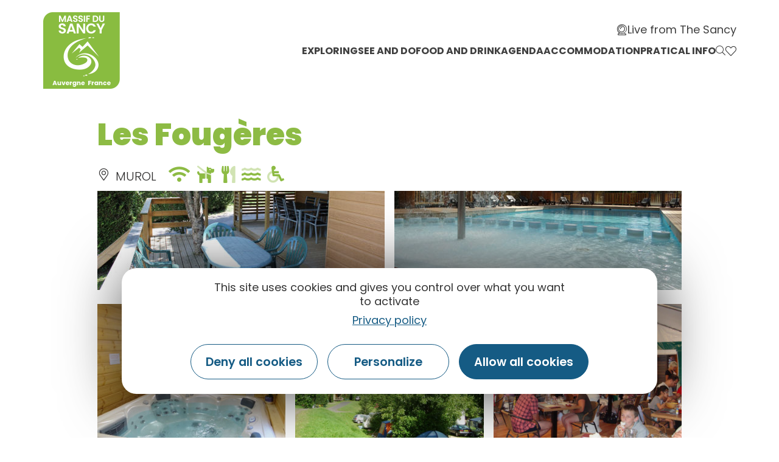

--- FILE ---
content_type: text/html; charset=UTF-8
request_url: https://www.auvergne-sancy.com/en/fiche/hotellerie-plein-air/les-fougeres-murol_TFO924636/
body_size: 23906
content:
<!doctype html>
<html lang="en-GB">
<head>
	<meta charset="UTF-8">
		<meta name="viewport" content="width=device-width, initial-scale=1">
	<link rel="profile" href="https://gmpg.org/xfn/11">
	<script>var bskConfig = {"idSite":"sancy","disableTracking":true,"pdfDownload":false,"map":{"center":[45.52847535620515,2.812556587310246],"zoom":8,"markers":{"icon":{"iconUrl":"\/diffusio-3\/public\/assets\/map\/marker-mini.png","iconAnchor":[14,30]}}},"diffusio":{"repertoire":"","url":""},"login":{"facebook":{"clientId":"177673519597757"},"google":{"clientId":"493806151526-765tgredrs9eg1dfudhuak9ne3s7nsgi.apps.googleusercontent.com"}},"lang":"en","connection":false,"list":{"disableDrag":false},"basketList":{"disableDrag":false},"printStyles":".no-print,.add-title-before { display:none!important; }"};</script><meta name='robots' content='index, follow, max-image-preview:large, max-snippet:-1, max-video-preview:-1' />

	<!-- This site is optimized with the Yoast SEO plugin v18.3 - https://yoast.com/wordpress/plugins/seo/ -->
	<title>Les Fougères</title><link rel="preload" as="style" href="https://fonts.googleapis.com/css?family=Poppins%3A100%2C100italic%2C200%2C200italic%2C300%2C300italic%2C400%2C400italic%2C500%2C500italic%2C600%2C600italic%2C700%2C700italic%2C800%2C800italic%2C900%2C900italic%7CYanone%20Kaffeesatz%3A100%2C100italic%2C200%2C200italic%2C300%2C300italic%2C400%2C400italic%2C500%2C500italic%2C600%2C600italic%2C700%2C700italic%2C800%2C800italic%2C900%2C900italic%7CAnnie%20Use%20Your%20Telescope%3A100%2C100italic%2C200%2C200italic%2C300%2C300italic%2C400%2C400italic%2C500%2C500italic%2C600%2C600italic%2C700%2C700italic%2C800%2C800italic%2C900%2C900italic&#038;display=swap" /><link rel="stylesheet" href="https://fonts.googleapis.com/css?family=Poppins%3A100%2C100italic%2C200%2C200italic%2C300%2C300italic%2C400%2C400italic%2C500%2C500italic%2C600%2C600italic%2C700%2C700italic%2C800%2C800italic%2C900%2C900italic%7CYanone%20Kaffeesatz%3A100%2C100italic%2C200%2C200italic%2C300%2C300italic%2C400%2C400italic%2C500%2C500italic%2C600%2C600italic%2C700%2C700italic%2C800%2C800italic%2C900%2C900italic%7CAnnie%20Use%20Your%20Telescope%3A100%2C100italic%2C200%2C200italic%2C300%2C300italic%2C400%2C400italic%2C500%2C500italic%2C600%2C600italic%2C700%2C700italic%2C800%2C800italic%2C900%2C900italic&#038;display=swap" media="print" onload="this.media='all'" /><noscript><link rel="stylesheet" href="https://fonts.googleapis.com/css?family=Poppins%3A100%2C100italic%2C200%2C200italic%2C300%2C300italic%2C400%2C400italic%2C500%2C500italic%2C600%2C600italic%2C700%2C700italic%2C800%2C800italic%2C900%2C900italic%7CYanone%20Kaffeesatz%3A100%2C100italic%2C200%2C200italic%2C300%2C300italic%2C400%2C400italic%2C500%2C500italic%2C600%2C600italic%2C700%2C700italic%2C800%2C800italic%2C900%2C900italic%7CAnnie%20Use%20Your%20Telescope%3A100%2C100italic%2C200%2C200italic%2C300%2C300italic%2C400%2C400italic%2C500%2C500italic%2C600%2C600italic%2C700%2C700italic%2C800%2C800italic%2C900%2C900italic&#038;display=swap" /></noscript><link rel="stylesheet" href="https://www.auvergne-sancy.com/cache/min/2/c77622b21332333fe5b5f06a79cd2694.css" media="all" data-minify="1" />
	<link rel="canonical" href="/en/fiche/hotellerie-plein-air/les-fougeres-murol_TFO924636/" />
	<meta property="og:locale" content="en_GB" />
	<meta property="og:type" content="website" />
	<meta property="og:site_name" content="Auvergne Sancy" />
	<meta name="twitter:card" content="summary_large_image" />
	<meta name="twitter:site" content="@otsancy" />
	<script type="application/ld+json" class="yoast-schema-graph">{"@context":"https://schema.org","@graph":[{"@type":"Organization","@id":"https://www.auvergne-sancy.com/#organization","name":"Auvergne Sancy","url":"https://www.auvergne-sancy.com/","sameAs":["https://www.facebook.com/massif.sancy/","https://www.instagram.com/massifdusancy/","https://fr.linkedin.com/company/office-de-tourisme-du-sancy","https://www.youtube.com/user/otsancy","https://www.pinterest.fr/OTSancy/_created/","https://twitter.com/otsancy"],"logo":{"@type":"ImageObject","@id":"https://www.auvergne-sancy.com/#logo","inLanguage":"en-GB","url":"https://www.auvergne-sancy.com/uploads/sites/2/2020/08/logo-massy-sancy.png","contentUrl":"https://www.auvergne-sancy.com/uploads/sites/2/2020/08/logo-massy-sancy.png","width":128,"height":127,"caption":"Auvergne Sancy"},"image":{"@id":"https://www.auvergne-sancy.com/#logo"}},{"@type":"WebSite","@id":"https://www.auvergne-sancy.com/#website","url":"https://www.auvergne-sancy.com/","name":"Auvergne Sancy","description":"","publisher":{"@id":"https://www.auvergne-sancy.com/#organization"},"potentialAction":[{"@type":"SearchAction","target":{"@type":"EntryPoint","urlTemplate":"https://www.auvergne-sancy.com/?s={search_term_string}"},"query-input":"required name=search_term_string"}],"inLanguage":"en-GB"},{"@type":"WebPage","@id":"#webpage","url":"","name":"","isPartOf":{"@id":"https://www.auvergne-sancy.com/#website"},"breadcrumb":{"@id":"#breadcrumb"},"inLanguage":"en-GB","potentialAction":[{"@type":"ReadAction","target":[""]}]},{"@type":"BreadcrumbList","@id":"#breadcrumb","itemListElement":[{"@type":"ListItem","position":1,"name":"Accueil","item":"https://www.auvergne-sancy.com/"},{"@type":"ListItem","position":2,"name":"Les Fougères"}]}]}</script>
	<!-- / Yoast SEO plugin. -->


<link rel='dns-prefetch' href='//cdn.laetis.fr' />
<link rel='dns-prefetch' href='//panier.laetis.fr' />
<link rel='dns-prefetch' href='//fonts.googleapis.com' />
<link href='https://fonts.gstatic.com' crossorigin rel='preconnect' />
<link rel='stylesheet' id='dsio-basket-buttons-css'  href='https://panier.laetis.fr/dist/v02/css/buttons.css?ver=5.9.2' type='text/css' media='all' />










<style id='global-styles-inline-css' type='text/css'>
body{--wp--preset--color--black: #000000;--wp--preset--color--cyan-bluish-gray: #abb8c3;--wp--preset--color--white: #ffffff;--wp--preset--color--pale-pink: #f78da7;--wp--preset--color--vivid-red: #cf2e2e;--wp--preset--color--luminous-vivid-orange: #ff6900;--wp--preset--color--luminous-vivid-amber: #fcb900;--wp--preset--color--light-green-cyan: #7bdcb5;--wp--preset--color--vivid-green-cyan: #00d084;--wp--preset--color--pale-cyan-blue: #8ed1fc;--wp--preset--color--vivid-cyan-blue: #0693e3;--wp--preset--color--vivid-purple: #9b51e0;--wp--preset--gradient--vivid-cyan-blue-to-vivid-purple: linear-gradient(135deg,rgba(6,147,227,1) 0%,rgb(155,81,224) 100%);--wp--preset--gradient--light-green-cyan-to-vivid-green-cyan: linear-gradient(135deg,rgb(122,220,180) 0%,rgb(0,208,130) 100%);--wp--preset--gradient--luminous-vivid-amber-to-luminous-vivid-orange: linear-gradient(135deg,rgba(252,185,0,1) 0%,rgba(255,105,0,1) 100%);--wp--preset--gradient--luminous-vivid-orange-to-vivid-red: linear-gradient(135deg,rgba(255,105,0,1) 0%,rgb(207,46,46) 100%);--wp--preset--gradient--very-light-gray-to-cyan-bluish-gray: linear-gradient(135deg,rgb(238,238,238) 0%,rgb(169,184,195) 100%);--wp--preset--gradient--cool-to-warm-spectrum: linear-gradient(135deg,rgb(74,234,220) 0%,rgb(151,120,209) 20%,rgb(207,42,186) 40%,rgb(238,44,130) 60%,rgb(251,105,98) 80%,rgb(254,248,76) 100%);--wp--preset--gradient--blush-light-purple: linear-gradient(135deg,rgb(255,206,236) 0%,rgb(152,150,240) 100%);--wp--preset--gradient--blush-bordeaux: linear-gradient(135deg,rgb(254,205,165) 0%,rgb(254,45,45) 50%,rgb(107,0,62) 100%);--wp--preset--gradient--luminous-dusk: linear-gradient(135deg,rgb(255,203,112) 0%,rgb(199,81,192) 50%,rgb(65,88,208) 100%);--wp--preset--gradient--pale-ocean: linear-gradient(135deg,rgb(255,245,203) 0%,rgb(182,227,212) 50%,rgb(51,167,181) 100%);--wp--preset--gradient--electric-grass: linear-gradient(135deg,rgb(202,248,128) 0%,rgb(113,206,126) 100%);--wp--preset--gradient--midnight: linear-gradient(135deg,rgb(2,3,129) 0%,rgb(40,116,252) 100%);--wp--preset--duotone--dark-grayscale: url('#wp-duotone-dark-grayscale');--wp--preset--duotone--grayscale: url('#wp-duotone-grayscale');--wp--preset--duotone--purple-yellow: url('#wp-duotone-purple-yellow');--wp--preset--duotone--blue-red: url('#wp-duotone-blue-red');--wp--preset--duotone--midnight: url('#wp-duotone-midnight');--wp--preset--duotone--magenta-yellow: url('#wp-duotone-magenta-yellow');--wp--preset--duotone--purple-green: url('#wp-duotone-purple-green');--wp--preset--duotone--blue-orange: url('#wp-duotone-blue-orange');--wp--preset--font-size--small: 13px;--wp--preset--font-size--medium: 20px;--wp--preset--font-size--large: 36px;--wp--preset--font-size--x-large: 42px;}.has-black-color{color: var(--wp--preset--color--black) !important;}.has-cyan-bluish-gray-color{color: var(--wp--preset--color--cyan-bluish-gray) !important;}.has-white-color{color: var(--wp--preset--color--white) !important;}.has-pale-pink-color{color: var(--wp--preset--color--pale-pink) !important;}.has-vivid-red-color{color: var(--wp--preset--color--vivid-red) !important;}.has-luminous-vivid-orange-color{color: var(--wp--preset--color--luminous-vivid-orange) !important;}.has-luminous-vivid-amber-color{color: var(--wp--preset--color--luminous-vivid-amber) !important;}.has-light-green-cyan-color{color: var(--wp--preset--color--light-green-cyan) !important;}.has-vivid-green-cyan-color{color: var(--wp--preset--color--vivid-green-cyan) !important;}.has-pale-cyan-blue-color{color: var(--wp--preset--color--pale-cyan-blue) !important;}.has-vivid-cyan-blue-color{color: var(--wp--preset--color--vivid-cyan-blue) !important;}.has-vivid-purple-color{color: var(--wp--preset--color--vivid-purple) !important;}.has-black-background-color{background-color: var(--wp--preset--color--black) !important;}.has-cyan-bluish-gray-background-color{background-color: var(--wp--preset--color--cyan-bluish-gray) !important;}.has-white-background-color{background-color: var(--wp--preset--color--white) !important;}.has-pale-pink-background-color{background-color: var(--wp--preset--color--pale-pink) !important;}.has-vivid-red-background-color{background-color: var(--wp--preset--color--vivid-red) !important;}.has-luminous-vivid-orange-background-color{background-color: var(--wp--preset--color--luminous-vivid-orange) !important;}.has-luminous-vivid-amber-background-color{background-color: var(--wp--preset--color--luminous-vivid-amber) !important;}.has-light-green-cyan-background-color{background-color: var(--wp--preset--color--light-green-cyan) !important;}.has-vivid-green-cyan-background-color{background-color: var(--wp--preset--color--vivid-green-cyan) !important;}.has-pale-cyan-blue-background-color{background-color: var(--wp--preset--color--pale-cyan-blue) !important;}.has-vivid-cyan-blue-background-color{background-color: var(--wp--preset--color--vivid-cyan-blue) !important;}.has-vivid-purple-background-color{background-color: var(--wp--preset--color--vivid-purple) !important;}.has-black-border-color{border-color: var(--wp--preset--color--black) !important;}.has-cyan-bluish-gray-border-color{border-color: var(--wp--preset--color--cyan-bluish-gray) !important;}.has-white-border-color{border-color: var(--wp--preset--color--white) !important;}.has-pale-pink-border-color{border-color: var(--wp--preset--color--pale-pink) !important;}.has-vivid-red-border-color{border-color: var(--wp--preset--color--vivid-red) !important;}.has-luminous-vivid-orange-border-color{border-color: var(--wp--preset--color--luminous-vivid-orange) !important;}.has-luminous-vivid-amber-border-color{border-color: var(--wp--preset--color--luminous-vivid-amber) !important;}.has-light-green-cyan-border-color{border-color: var(--wp--preset--color--light-green-cyan) !important;}.has-vivid-green-cyan-border-color{border-color: var(--wp--preset--color--vivid-green-cyan) !important;}.has-pale-cyan-blue-border-color{border-color: var(--wp--preset--color--pale-cyan-blue) !important;}.has-vivid-cyan-blue-border-color{border-color: var(--wp--preset--color--vivid-cyan-blue) !important;}.has-vivid-purple-border-color{border-color: var(--wp--preset--color--vivid-purple) !important;}.has-vivid-cyan-blue-to-vivid-purple-gradient-background{background: var(--wp--preset--gradient--vivid-cyan-blue-to-vivid-purple) !important;}.has-light-green-cyan-to-vivid-green-cyan-gradient-background{background: var(--wp--preset--gradient--light-green-cyan-to-vivid-green-cyan) !important;}.has-luminous-vivid-amber-to-luminous-vivid-orange-gradient-background{background: var(--wp--preset--gradient--luminous-vivid-amber-to-luminous-vivid-orange) !important;}.has-luminous-vivid-orange-to-vivid-red-gradient-background{background: var(--wp--preset--gradient--luminous-vivid-orange-to-vivid-red) !important;}.has-very-light-gray-to-cyan-bluish-gray-gradient-background{background: var(--wp--preset--gradient--very-light-gray-to-cyan-bluish-gray) !important;}.has-cool-to-warm-spectrum-gradient-background{background: var(--wp--preset--gradient--cool-to-warm-spectrum) !important;}.has-blush-light-purple-gradient-background{background: var(--wp--preset--gradient--blush-light-purple) !important;}.has-blush-bordeaux-gradient-background{background: var(--wp--preset--gradient--blush-bordeaux) !important;}.has-luminous-dusk-gradient-background{background: var(--wp--preset--gradient--luminous-dusk) !important;}.has-pale-ocean-gradient-background{background: var(--wp--preset--gradient--pale-ocean) !important;}.has-electric-grass-gradient-background{background: var(--wp--preset--gradient--electric-grass) !important;}.has-midnight-gradient-background{background: var(--wp--preset--gradient--midnight) !important;}.has-small-font-size{font-size: var(--wp--preset--font-size--small) !important;}.has-medium-font-size{font-size: var(--wp--preset--font-size--medium) !important;}.has-large-font-size{font-size: var(--wp--preset--font-size--large) !important;}.has-x-large-font-size{font-size: var(--wp--preset--font-size--x-large) !important;}
</style>






















<script type='text/javascript' src='https://www.auvergne-sancy.com/wp-includes/js/jquery/jquery.min.js?ver=3.6.0' id='jquery-core-js'></script>
<script type='text/javascript' src='https://www.auvergne-sancy.com/wp-includes/js/jquery/jquery-migrate.min.js?ver=3.3.2' id='jquery-migrate-js'></script>
<script type='text/javascript' src='https://www.auvergne-sancy.com/plugins/lae-elementor-widgets/assets/libs/leaflet/leaflet.bundle.min.js?ver=1.3.1' id='leaflet-js'></script>
<script type='text/javascript' src='https://cdn.laetis.fr/f/laetis/leaflet/leaflet.vue.extend.js?ver=5.9.2' id='dsio-leaflet-extend-js'></script>
<script type='text/javascript' src='https://www.auvergne-sancy.com/../diffusio-3/public/js/libs/@mapbox/togeojson/togeojson.js?ver=5.9.2' id='leaflet-togeojson-js'></script>
<script type='text/javascript' src='https://www.auvergne-sancy.com/../diffusio-3/public/js/leaflet.elevation/leaflet.elevation.js?ver=5.9.2' id='leaflet-elevation-js'></script>
<script type='text/javascript' src='https://www.auvergne-sancy.com/../diffusio-3/public/js/libs/leaflet.snogylop.js?ver=5.9.2' id='leaflet-snogylop-js'></script>
<script type='text/javascript' src='https://www.auvergne-sancy.com/../diffusio-3/public/js/libs/@fancyapps/fancybox/dist/jquery.fancybox.min.js?ver=1' id='fancybox-js'></script>
<script src="https://www.auvergne-sancy.com/plugins/lae-comments-sancy/assets/main.js?ver=1.0.0" type="module"></script><script type='text/javascript' id='tarteaucitron-js-extra'>
/* <![CDATA[ */
var laeCookiesOptions = {"googletagmanagerId":"","privacyUrl":"\/mentions-legales","analyticsUa":"UA-9994167-2","typeUa":"gtag","facebookpixelId":"","tiktokpixelId":"","matomoId":"4","matomoHost":"https:\/\/matomo.sancy.com\/","matomoJs":"https:\/\/matomo.sancy.com\/matomo.js","is_user_logged_in":""};
/* ]]> */
</script>
<script type='text/javascript' src='https://www.auvergne-sancy.com/plugins/lae-cookies/assets/tarteaucitron/tarteaucitron.js?ver=1.14.0' id='tarteaucitron-js'></script>
<script type='text/javascript' id='lae-cookies-popup-js-extra'>
/* <![CDATA[ */
var laeCookiesOptions = {"googletagmanagerId":"","privacyUrl":"\/mentions-legales","analyticsUa":"UA-9994167-2","typeUa":"gtag","facebookpixelId":"","tiktokpixelId":"","matomoId":"4","matomoHost":"https:\/\/matomo.sancy.com\/","matomoJs":"https:\/\/matomo.sancy.com\/matomo.js","is_user_logged_in":""};
/* ]]> */
</script>
<script type='text/javascript' src='https://www.auvergne-sancy.com/plugins/lae-cookies/assets/js/popup-h.15.0.js?ver=15.0' id='lae-cookies-popup-js'></script>
<script type='text/javascript' id='ecs_ajax_load-js-extra'>
/* <![CDATA[ */
var ecs_ajax_params = {"ajaxurl":"https:\/\/www.auvergne-sancy.com\/wp-admin\/admin-ajax.php","posts":"[]"};
/* ]]> */
</script>
<script type='text/javascript' src='https://www.auvergne-sancy.com/plugins/ele-custom-skin/assets/js/ecs_ajax_pagination.js?ver=3.0.0' id='ecs_ajax_load-js'></script>
<script type='text/javascript' src='https://www.auvergne-sancy.com/plugins/ele-custom-skin/assets/js/ecs.js?ver=3.0.0' id='ecs-script-js'></script>
            <!-- Début matomo lae-cookies -->
            <script>
            var _paq = window._paq = window._paq || [];
            _paq.push([function () {
                var self = this;
                function getOriginalVisitorCookieTimeout() {
                    var now = new Date(),
                        nowTs = Math.round(now.getTime() / 1000),
                        visitorInfo = self.getVisitorInfo();
                    var createTs = parseInt(visitorInfo[2]);
                    var cookieTimeout = 33696000; // 13 mois en secondes
                    var originalTimeout = createTs + cookieTimeout - nowTs;
                    return originalTimeout;
                }
                this.setVisitorCookieTimeout(getOriginalVisitorCookieTimeout());
            }]);
            /* tracker methods like "setCustomDimension" should be called before "trackPageView" */
                        _paq.push(['trackPageView', document.title, {}]);
            _paq.push(['enableLinkTracking']);
            (function() {
                var u="https://matomo.sancy.com/";
                _paq.push(['setTrackerUrl', u+'matomo.php']);
                _paq.push(['setSiteId', '4']);
                var d=document, g=d.createElement('script'), s=d.getElementsByTagName('script')[0];
                g.async=true; g.src='https://matomo.sancy.com/matomo.js'; s.parentNode.insertBefore(g,s);
            })();
            </script>
            <!-- Fin matomo lae-cookies -->
                <meta class="elastic" name="url_thumbnail" content="https://static.apidae-tourisme.com/filestore/objets-touristiques/images/253/58/4930301.jpg">    <meta class="elastic" name="category1" content="wp_dsio_list">    <meta class="elastic" name="lang" content="en"><meta property="og:title" content="Les Fougères" /><meta property="og:type" content="website" /><meta property="og:image" content="https://static.apidae-tourisme.com/filestore/objets-touristiques/images/253/58/4930301.jpg" /><meta property="og:url" content="/en/fiche/hotellerie-plein-air/les-fougeres-murol_TFO924636/" /><meta property="og:description" content="Camping Les Fougères is located 300m from the beach and 500m from the town by forest roads. Mobil-home or chalet rental with 2 or 3 bedrooms. Covered and heated swimming pool open from April to early October. Campsite pitches delimited by hedges." /><script type="application/ld+json">{"@context":"http:\/\/schema.org\/","@type":"Thing","name":"Les Foug\u00e8res","description":"Camping Les Foug\u00e8res is located 300m from the beach and 500m from the town by forest roads. Mobil-home or chalet rental with 2 or 3 bedrooms. Covered and heated swimming pool open from April to early October. Campsite pitches delimited by hedges.","image":"https:\/\/static.apidae-tourisme.com\/filestore\/objets-touristiques\/images\/253\/58\/4930301.jpg","url":"\/en\/fiche\/hotellerie-plein-air\/les-fougeres-murol_TFO924636\/"}</script>        <link rel="alternate" hreflang="en" href="" />
        <link rel="alternate" href="" hreflang="x-default" />
<meta name="twitter:partner" content="tfwp"><link rel="icon" href="https://www.auvergne-sancy.com/uploads/sites/2/2020/08/logo-massy-sancy.png" sizes="32x32" />
<link rel="icon" href="https://www.auvergne-sancy.com/uploads/sites/2/2020/08/logo-massy-sancy.png" sizes="192x192" />
<link rel="apple-touch-icon" href="https://www.auvergne-sancy.com/uploads/sites/2/2020/08/logo-massy-sancy.png" />
<meta name="msapplication-TileImage" content="https://www.auvergne-sancy.com/uploads/sites/2/2020/08/logo-massy-sancy.png" />

<meta name="twitter:card" content="summary"><meta name="twitter:title" content="Les Fougères"><meta name="twitter:image" content="https://www.auvergne-sancy.com/uploads/sites/2/2021/12/logo-instagram.jpg">
</head>
<body class="page-template-default page page-id-0 page-parent wp-custom-logo elementor-default elementor-kit-10">

<svg xmlns="http://www.w3.org/2000/svg" viewBox="0 0 0 0" width="0" height="0" focusable="false" role="none" style="visibility: hidden; position: absolute; left: -9999px; overflow: hidden;" ><defs><filter id="wp-duotone-dark-grayscale"><feColorMatrix color-interpolation-filters="sRGB" type="matrix" values=" .299 .587 .114 0 0 .299 .587 .114 0 0 .299 .587 .114 0 0 .299 .587 .114 0 0 " /><feComponentTransfer color-interpolation-filters="sRGB" ><feFuncR type="table" tableValues="0 0.49803921568627" /><feFuncG type="table" tableValues="0 0.49803921568627" /><feFuncB type="table" tableValues="0 0.49803921568627" /><feFuncA type="table" tableValues="1 1" /></feComponentTransfer><feComposite in2="SourceGraphic" operator="in" /></filter></defs></svg><svg xmlns="http://www.w3.org/2000/svg" viewBox="0 0 0 0" width="0" height="0" focusable="false" role="none" style="visibility: hidden; position: absolute; left: -9999px; overflow: hidden;" ><defs><filter id="wp-duotone-grayscale"><feColorMatrix color-interpolation-filters="sRGB" type="matrix" values=" .299 .587 .114 0 0 .299 .587 .114 0 0 .299 .587 .114 0 0 .299 .587 .114 0 0 " /><feComponentTransfer color-interpolation-filters="sRGB" ><feFuncR type="table" tableValues="0 1" /><feFuncG type="table" tableValues="0 1" /><feFuncB type="table" tableValues="0 1" /><feFuncA type="table" tableValues="1 1" /></feComponentTransfer><feComposite in2="SourceGraphic" operator="in" /></filter></defs></svg><svg xmlns="http://www.w3.org/2000/svg" viewBox="0 0 0 0" width="0" height="0" focusable="false" role="none" style="visibility: hidden; position: absolute; left: -9999px; overflow: hidden;" ><defs><filter id="wp-duotone-purple-yellow"><feColorMatrix color-interpolation-filters="sRGB" type="matrix" values=" .299 .587 .114 0 0 .299 .587 .114 0 0 .299 .587 .114 0 0 .299 .587 .114 0 0 " /><feComponentTransfer color-interpolation-filters="sRGB" ><feFuncR type="table" tableValues="0.54901960784314 0.98823529411765" /><feFuncG type="table" tableValues="0 1" /><feFuncB type="table" tableValues="0.71764705882353 0.25490196078431" /><feFuncA type="table" tableValues="1 1" /></feComponentTransfer><feComposite in2="SourceGraphic" operator="in" /></filter></defs></svg><svg xmlns="http://www.w3.org/2000/svg" viewBox="0 0 0 0" width="0" height="0" focusable="false" role="none" style="visibility: hidden; position: absolute; left: -9999px; overflow: hidden;" ><defs><filter id="wp-duotone-blue-red"><feColorMatrix color-interpolation-filters="sRGB" type="matrix" values=" .299 .587 .114 0 0 .299 .587 .114 0 0 .299 .587 .114 0 0 .299 .587 .114 0 0 " /><feComponentTransfer color-interpolation-filters="sRGB" ><feFuncR type="table" tableValues="0 1" /><feFuncG type="table" tableValues="0 0.27843137254902" /><feFuncB type="table" tableValues="0.5921568627451 0.27843137254902" /><feFuncA type="table" tableValues="1 1" /></feComponentTransfer><feComposite in2="SourceGraphic" operator="in" /></filter></defs></svg><svg xmlns="http://www.w3.org/2000/svg" viewBox="0 0 0 0" width="0" height="0" focusable="false" role="none" style="visibility: hidden; position: absolute; left: -9999px; overflow: hidden;" ><defs><filter id="wp-duotone-midnight"><feColorMatrix color-interpolation-filters="sRGB" type="matrix" values=" .299 .587 .114 0 0 .299 .587 .114 0 0 .299 .587 .114 0 0 .299 .587 .114 0 0 " /><feComponentTransfer color-interpolation-filters="sRGB" ><feFuncR type="table" tableValues="0 0" /><feFuncG type="table" tableValues="0 0.64705882352941" /><feFuncB type="table" tableValues="0 1" /><feFuncA type="table" tableValues="1 1" /></feComponentTransfer><feComposite in2="SourceGraphic" operator="in" /></filter></defs></svg><svg xmlns="http://www.w3.org/2000/svg" viewBox="0 0 0 0" width="0" height="0" focusable="false" role="none" style="visibility: hidden; position: absolute; left: -9999px; overflow: hidden;" ><defs><filter id="wp-duotone-magenta-yellow"><feColorMatrix color-interpolation-filters="sRGB" type="matrix" values=" .299 .587 .114 0 0 .299 .587 .114 0 0 .299 .587 .114 0 0 .299 .587 .114 0 0 " /><feComponentTransfer color-interpolation-filters="sRGB" ><feFuncR type="table" tableValues="0.78039215686275 1" /><feFuncG type="table" tableValues="0 0.94901960784314" /><feFuncB type="table" tableValues="0.35294117647059 0.47058823529412" /><feFuncA type="table" tableValues="1 1" /></feComponentTransfer><feComposite in2="SourceGraphic" operator="in" /></filter></defs></svg><svg xmlns="http://www.w3.org/2000/svg" viewBox="0 0 0 0" width="0" height="0" focusable="false" role="none" style="visibility: hidden; position: absolute; left: -9999px; overflow: hidden;" ><defs><filter id="wp-duotone-purple-green"><feColorMatrix color-interpolation-filters="sRGB" type="matrix" values=" .299 .587 .114 0 0 .299 .587 .114 0 0 .299 .587 .114 0 0 .299 .587 .114 0 0 " /><feComponentTransfer color-interpolation-filters="sRGB" ><feFuncR type="table" tableValues="0.65098039215686 0.40392156862745" /><feFuncG type="table" tableValues="0 1" /><feFuncB type="table" tableValues="0.44705882352941 0.4" /><feFuncA type="table" tableValues="1 1" /></feComponentTransfer><feComposite in2="SourceGraphic" operator="in" /></filter></defs></svg><svg xmlns="http://www.w3.org/2000/svg" viewBox="0 0 0 0" width="0" height="0" focusable="false" role="none" style="visibility: hidden; position: absolute; left: -9999px; overflow: hidden;" ><defs><filter id="wp-duotone-blue-orange"><feColorMatrix color-interpolation-filters="sRGB" type="matrix" values=" .299 .587 .114 0 0 .299 .587 .114 0 0 .299 .587 .114 0 0 .299 .587 .114 0 0 " /><feComponentTransfer color-interpolation-filters="sRGB" ><feFuncR type="table" tableValues="0.098039215686275 1" /><feFuncG type="table" tableValues="0 0.66274509803922" /><feFuncB type="table" tableValues="0.84705882352941 0.41960784313725" /><feFuncA type="table" tableValues="1 1" /></feComponentTransfer><feComposite in2="SourceGraphic" operator="in" /></filter></defs></svg>		<div data-elementor-type="header" data-elementor-id="39596" class="elementor elementor-39596 elementor-location-header" data-elementor-settings="[]">
					<div class="elementor-section-wrap">
								<section class="elementor-section elementor-top-section elementor-element elementor-element-55eb6c1 elementor-section-full_width lae-header elementor-section-height-default elementor-section-height-default" data-id="55eb6c1" data-element_type="section" data-elastic-exclude="">
						<div class="elementor-container elementor-column-gap-no">
							<div class="elementor-row">
					<div class="elementor-column elementor-col-100 elementor-top-column elementor-element elementor-element-6fa5ce1" data-id="6fa5ce1" data-element_type="column">
			<div class="elementor-column-wrap elementor-element-populated">
							<div class="elementor-widget-wrap">
						<div class="elementor-element elementor-element-30d39ae elementor-widget elementor-widget-lae-mega-menus" data-id="30d39ae" data-element_type="widget" data-widget_type="lae-mega-menus.default">
				<div class="elementor-widget-container">
			    <div class="lae-sh">
        <div class="lae-sh__ct lae-ct">
            <p class="s-logo">
                <a href="/" class="s-logo__lk" title="Retour à la page accueil">
                    <img src="/uploads/2020/08/logo-massy-sancy.png" width="128" height="127" alt="" class="s-logo__img quadri"/>
                </a>
            </p>
    <div class="lae-mega-menu" id="lae-mega-menu-30d39ae">
    <div class="lmm__menu-burger__wrapper">
        <button class="lmm__menu-burger__button" type="button" title="Menu" aria-haspopup="true">
                            <span>Menu</span>
            
            <i aria-hidden="true" class="fa fa-bars"></i>        </button>
    </div>

    <div class="lmm__wrapper">
        <button class="lmm__mm__close" type="button" title="Fermer le menu">
            <i aria-hidden="true" class="fa fa-times"></i>        </button>

            <nav role="navigation" class="lmm__sm">
        <ul class="lmm__sm__right">
            
                            <li>
                    <a class="lmm__sm__link" title="Live from The Sancy" href="https://www.auvergne-sancy.com/live-from-sancy/">
                        <i aria-hidden="true" class="icon icon-webcam-light"></i>                        <span>Live from The Sancy</span>
                    </a>
                </li>
            
                    </ul>
    </nav>
<div class="lmm__mm__wrapper lmm__mm__right">
    <nav class="lmm__mm" role="navigation" itemscope itemtype="http://schema.org/SiteNavigationElement">
        <ul>
            
                            <li class="lmm__mm__item lmm__mm__item__mm">
                    <a class="lmm__mm__link" itemprop="url" title="Exploring" aria-haspopup="true"     >
                        <div class="lmm__mm__link_wrapper">
                                                        <span itemprop="name">Exploring</span>
                        </div>

                        <i aria-hidden="true" class="lmm__mm__link__mobile_icon fa fa-arrow-right"></i>                    </a>

                                            <div class="lmm__mm__dropdown" aria-hidden="true" aria-label="submenu" tabindex="-1">
                            <div class="lmm__mm__dropdown__header">
                                <button type="button" class="lmm__mm__dropdown__back" title="Menu principal">
                                    <i aria-hidden="true" class="fa fa-arrow-left"></i>                                    <span>Menu principal</span>
                                </button>

                                <button class="lmm__mm__dropdown__close" type="button" title="Fermer le menu">
                                    <i aria-hidden="true" class="fa fa-times"></i>                                </button>
                            </div>
                            <div class="lmm__mm__dropdown__content">
                                <style>.elementor-39571 .elementor-element.elementor-element-72f710a > .elementor-container > .elementor-row > .elementor-column > .elementor-column-wrap > .elementor-widget-wrap{align-content:flex-start;align-items:flex-start;}.elementor-39571 .elementor-element.elementor-element-72f710a{margin-top:0px;margin-bottom:0px;padding:45px 0px 045px 0px;}.elementor-bc-flex-widget .elementor-39571 .elementor-element.elementor-element-456ce13.elementor-column .elementor-column-wrap{align-items:center;}.elementor-39571 .elementor-element.elementor-element-456ce13.elementor-column.elementor-element[data-element_type="column"] > .elementor-column-wrap.elementor-element-populated > .elementor-widget-wrap{align-content:center;align-items:center;}.elementor-39571 .elementor-element.elementor-element-456ce13 > .elementor-element-populated{margin:0px 50px 0px 0px;--e-column-margin-right:50px;--e-column-margin-left:0px;}.elementor-39571 .elementor-element.elementor-element-825fbfd{--e-icon-list-icon-size:22px;--e-icon-list-icon-align:right;--e-icon-list-icon-margin:0 0 0 calc(var(--e-icon-list-icon-size, 1em) * 0.25);}.elementor-39571 .elementor-element.elementor-element-825fbfd .elementor-icon-list-text{color:#3F3F3F;padding-left:0px;}.elementor-39571 .elementor-element.elementor-element-825fbfd .elementor-icon-list-item:hover .elementor-icon-list-text{color:var( --e-global-color-primary );}.elementor-39571 .elementor-element.elementor-element-825fbfd .elementor-icon-list-item > .elementor-icon-list-text, .elementor-39571 .elementor-element.elementor-element-825fbfd .elementor-icon-list-item > a{font-family:"Poppins", Sans-serif;font-size:25px;font-weight:500;line-height:30px;}.elementor-39571 .elementor-element.elementor-element-825fbfd > .elementor-widget-container{margin:55px 0px 0px 0px;}.elementor-39571 .elementor-element.elementor-element-a04b2f1 .elementor-icon-list-items:not(.elementor-inline-items) .elementor-icon-list-item:not(:last-child){padding-bottom:calc(15px/2);}.elementor-39571 .elementor-element.elementor-element-a04b2f1 .elementor-icon-list-items:not(.elementor-inline-items) .elementor-icon-list-item:not(:first-child){margin-top:calc(15px/2);}.elementor-39571 .elementor-element.elementor-element-a04b2f1 .elementor-icon-list-items.elementor-inline-items .elementor-icon-list-item{margin-right:calc(15px/2);margin-left:calc(15px/2);}.elementor-39571 .elementor-element.elementor-element-a04b2f1 .elementor-icon-list-items.elementor-inline-items{margin-right:calc(-15px/2);margin-left:calc(-15px/2);}body.rtl .elementor-39571 .elementor-element.elementor-element-a04b2f1 .elementor-icon-list-items.elementor-inline-items .elementor-icon-list-item:after{left:calc(-15px/2);}body:not(.rtl) .elementor-39571 .elementor-element.elementor-element-a04b2f1 .elementor-icon-list-items.elementor-inline-items .elementor-icon-list-item:after{right:calc(-15px/2);}.elementor-39571 .elementor-element.elementor-element-a04b2f1{--e-icon-list-icon-size:14px;}.elementor-39571 .elementor-element.elementor-element-a04b2f1 .elementor-icon-list-item:hover .elementor-icon-list-text{color:#3F3F3F;}.elementor-39571 .elementor-element.elementor-element-a04b2f1 > .elementor-widget-container{margin:10px 0px 0px 0px;padding:30px 0px 0px 0px;}.elementor-39571 .elementor-element.elementor-element-e53e7b1 .elementor-heading-title{color:var( --e-global-color-primary );font-family:"Yanone Kaffeesatz", Sans-serif;font-size:55px;font-weight:400;line-height:55px;}.elementor-39571 .elementor-element.elementor-element-35d381f > .elementor-column-wrap > .elementor-widget-wrap > .elementor-widget:not(.elementor-widget__width-auto):not(.elementor-widget__width-initial):not(:last-child):not(.elementor-absolute){margin-bottom:10px;}.elementor-39571 .elementor-element.elementor-element-6331dca .elementor-cta__content{min-height:250px;text-align:left;}.elementor-39571 .elementor-element.elementor-element-6331dca .elementor-cta .elementor-cta__bg, .elementor-39571 .elementor-element.elementor-element-6331dca .elementor-cta .elementor-cta__bg-overlay{transition-duration:1500ms;}.elementor-39571 .elementor-element.elementor-element-2e3585a > .elementor-column-wrap > .elementor-widget-wrap > .elementor-widget:not(.elementor-widget__width-auto):not(.elementor-widget__width-initial):not(:last-child):not(.elementor-absolute){margin-bottom:10px;}.elementor-39571 .elementor-element.elementor-element-9fd33e3 .elementor-cta__content{min-height:250px;text-align:left;}.elementor-39571 .elementor-element.elementor-element-9fd33e3 .elementor-cta .elementor-cta__bg, .elementor-39571 .elementor-element.elementor-element-9fd33e3 .elementor-cta .elementor-cta__bg-overlay{transition-duration:1500ms;}.elementor-39571 .elementor-element.elementor-element-6478510 > .elementor-column-wrap > .elementor-widget-wrap > .elementor-widget:not(.elementor-widget__width-auto):not(.elementor-widget__width-initial):not(:last-child):not(.elementor-absolute){margin-bottom:10px;}.elementor-39571 .elementor-element.elementor-element-3bfcf24 .elementor-cta__content{min-height:250px;text-align:center;background-color:#76A62A;}.elementor-39571 .elementor-element.elementor-element-3bfcf24 .elementor-view-stacked .elementor-icon{background-color:#FFFFFF;}.elementor-39571 .elementor-element.elementor-element-3bfcf24 .elementor-view-stacked .elementor-icon svg{stroke:#FFFFFF;}.elementor-39571 .elementor-element.elementor-element-3bfcf24 .elementor-view-framed .elementor-icon, .elementor-39571 .elementor-element.elementor-element-3bfcf24 .elementor-view-default .elementor-icon{color:#FFFFFF;border-color:#FFFFFF;}.elementor-39571 .elementor-element.elementor-element-3bfcf24 .elementor-view-framed .elementor-icon, .elementor-39571 .elementor-element.elementor-element-3bfcf24 .elementor-view-default .elementor-icon svg{fill:#FFFFFF;}.elementor-39571 .elementor-element.elementor-element-3bfcf24 .elementor-icon{font-size:60px;}.elementor-39571 .elementor-element.elementor-element-3bfcf24 .elementor-cta__title{font-size:26px;font-weight:600;line-height:30px;color:#FFFFFF;}.elementor-39571 .elementor-element.elementor-element-3bfcf24 .elementor-cta:hover .elementor-cta__content{background-color:#5A831A;}.elementor-39571 .elementor-element.elementor-element-3bfcf24 .elementor-cta:hover .elementor-cta__title{color:#FFFFFF;}.elementor-39571 .elementor-element.elementor-element-3bfcf24 .elementor-cta .elementor-cta__bg, .elementor-39571 .elementor-element.elementor-element-3bfcf24 .elementor-cta .elementor-cta__bg-overlay{transition-duration:1500ms;}.elementor-39571 .elementor-element.elementor-element-5ffebbf > .elementor-column-wrap > .elementor-widget-wrap > .elementor-widget:not(.elementor-widget__width-auto):not(.elementor-widget__width-initial):not(:last-child):not(.elementor-absolute){margin-bottom:10px;}.elementor-39571 .elementor-element.elementor-element-410cf22 .elementor-cta__content{min-height:250px;text-align:left;}.elementor-39571 .elementor-element.elementor-element-410cf22 .elementor-cta .elementor-cta__bg, .elementor-39571 .elementor-element.elementor-element-410cf22 .elementor-cta .elementor-cta__bg-overlay{transition-duration:1500ms;}@media(min-width:768px){.elementor-39571 .elementor-element.elementor-element-456ce13{width:45%;}.elementor-39571 .elementor-element.elementor-element-f4ea28a{width:55%;}}@media(max-width:1024px) and (min-width:768px){.elementor-39571 .elementor-element.elementor-element-35d381f{width:50%;}.elementor-39571 .elementor-element.elementor-element-2e3585a{width:50%;}.elementor-39571 .elementor-element.elementor-element-6478510{width:50%;}.elementor-39571 .elementor-element.elementor-element-5ffebbf{width:50%;}}@media(max-width:1024px){.elementor-39571 .elementor-element.elementor-element-72f710a{padding:45px 0px 45px 0px;}.elementor-39571 .elementor-element.elementor-element-456ce13 > .elementor-element-populated{margin:0px 20px 0px 0px;--e-column-margin-right:20px;--e-column-margin-left:0px;}.elementor-39571 .elementor-element.elementor-element-825fbfd .elementor-icon-list-item > .elementor-icon-list-text, .elementor-39571 .elementor-element.elementor-element-825fbfd .elementor-icon-list-item > a{font-size:22px;line-height:30px;}.elementor-39571 .elementor-element.elementor-element-e53e7b1 .elementor-heading-title{font-size:45px;line-height:45px;}.elementor-39571 .elementor-element.elementor-element-e53e7b1 > .elementor-widget-container{margin:0px 0px 0px 0px;}.elementor-39571 .elementor-element.elementor-element-6331dca .elementor-cta__content{min-height:250px;padding:10px 10px 10px 10px;}.elementor-39571 .elementor-element.elementor-element-6331dca .elementor-cta__title{font-size:22px;line-height:24px;}.elementor-39571 .elementor-element.elementor-element-9fd33e3 .elementor-cta__content{min-height:250px;padding:10px 10px 10px 10px;}.elementor-39571 .elementor-element.elementor-element-9fd33e3 .elementor-cta__title{font-size:22px;line-height:24px;}.elementor-39571 .elementor-element.elementor-element-3bfcf24 .elementor-cta__content{min-height:250px;}.elementor-39571 .elementor-element.elementor-element-3bfcf24 .elementor-cta__title{font-size:22px;line-height:24px;}.elementor-39571 .elementor-element.elementor-element-410cf22 .elementor-cta__content{min-height:250px;padding:10px 10px 10px 10px;}.elementor-39571 .elementor-element.elementor-element-410cf22 .elementor-cta__title{font-size:22px;line-height:24px;}}@media(max-width:767px){.elementor-39571 .elementor-element.elementor-element-456ce13 > .elementor-element-populated{margin:0px 0px 0px 0px;--e-column-margin-right:0px;--e-column-margin-left:0px;}.elementor-39571 .elementor-element.elementor-element-825fbfd .elementor-icon-list-item > .elementor-icon-list-text, .elementor-39571 .elementor-element.elementor-element-825fbfd .elementor-icon-list-item > a{font-size:19px;}.elementor-39571 .elementor-element.elementor-element-825fbfd > .elementor-widget-container{margin:0px 0px 0px 0px;}.elementor-39571 .elementor-element.elementor-element-e53e7b1 .elementor-heading-title{font-size:40px;}.elementor-39571 .elementor-element.elementor-element-e53e7b1 > .elementor-widget-container{margin:50px 20px 0px 20px;}.elementor-39571 .elementor-element.elementor-element-6331dca .elementor-cta__content{min-height:250px;}.elementor-39571 .elementor-element.elementor-element-9fd33e3 .elementor-cta__content{min-height:250px;}.elementor-39571 .elementor-element.elementor-element-3bfcf24 .elementor-cta__content{min-height:250px;}.elementor-39571 .elementor-element.elementor-element-3bfcf24 .elementor-cta__bg-wrapper{min-height:280px;}.elementor-39571 .elementor-element.elementor-element-410cf22 .elementor-cta__content{min-height:250px;text-align:left;}}</style>		<div data-elementor-type="wp-post" data-elementor-id="39571" class="elementor elementor-39571" data-elementor-settings="[]">
						<div class="elementor-inner">
							<div class="elementor-section-wrap">
							<section class="elementor-section elementor-top-section elementor-element elementor-element-72f710a elementor-section-content-top sectionM elementor-section-boxed elementor-section-height-default elementor-section-height-default" data-id="72f710a" data-element_type="section">
						<div class="elementor-container elementor-column-gap-no">
							<div class="elementor-row">
					<div class="elementor-column elementor-col-50 elementor-top-column elementor-element elementor-element-456ce13" data-id="456ce13" data-element_type="column">
			<div class="elementor-column-wrap elementor-element-populated">
							<div class="elementor-widget-wrap">
						<div class="elementor-element elementor-element-825fbfd elementor-align-left liensPleineLargeur elementor-icon-list--layout-traditional elementor-list-item-link-full_width elementor-widget elementor-widget-icon-list" data-id="825fbfd" data-element_type="widget" data-widget_type="icon-list.default">
				<div class="elementor-widget-container">
					<ul class="elementor-icon-list-items">
							<li class="elementor-icon-list-item">
											<a href="https://www.auvergne-sancy.com/exploring/must-dos/">

												<span class="elementor-icon-list-icon">
							<i aria-hidden="true" class="icon icon-arrow-circle-right-solid"></i>						</span>
										<span class="elementor-icon-list-text">The Must-Do's</span>
											</a>
									</li>
								<li class="elementor-icon-list-item">
											<a href="https://www.auvergne-sancy.com/explore/all-destinations/">

												<span class="elementor-icon-list-icon">
							<i aria-hidden="true" class="icon icon-arrow-circle-right-solid"></i>						</span>
										<span class="elementor-icon-list-text">All destinations</span>
											</a>
									</li>
								<li class="elementor-icon-list-item">
											<a href="https://www.auvergne-sancy.com/discover/massif-du-sancy/">

												<span class="elementor-icon-list-icon">
							<i aria-hidden="true" class="icon icon-arrow-circle-right-solid"></i>						</span>
										<span class="elementor-icon-list-text">The Massif du Sancy</span>
											</a>
									</li>
								<li class="elementor-icon-list-item">
											<a href="https://www.auvergne-sancy.com/discover/panoramas-natural-sites/">

												<span class="elementor-icon-list-icon">
							<i aria-hidden="true" class="icon icon-arrow-circle-right-solid"></i>						</span>
										<span class="elementor-icon-list-text">Panoramas and natural sites</span>
											</a>
									</li>
								<li class="elementor-icon-list-item">
											<a href="https://www.auvergne-sancy.com/discover/heritage-and-architecture/%20">

												<span class="elementor-icon-list-icon">
							<i aria-hidden="true" class="icon icon-arrow-circle-right-solid"></i>						</span>
										<span class="elementor-icon-list-text">Heritage and architecture</span>
											</a>
									</li>
						</ul>
				</div>
				</div>
				<div class="elementor-element elementor-element-a04b2f1 elementor-align-left liensSecondaires elementor-icon-list--layout-traditional elementor-list-item-link-full_width elementor-widget elementor-widget-icon-list" data-id="a04b2f1" data-element_type="widget" data-widget_type="icon-list.default">
				<div class="elementor-widget-container">
					<ul class="elementor-icon-list-items">
							<li class="elementor-icon-list-item">
											<a href="https://www.auvergne-sancy.com/exploring/panoramas-natural-sites/top-8-volcanoes-sancy/">

												<span class="elementor-icon-list-icon">
							<i aria-hidden="true" class="icon icon-arrow-circle-right-light"></i>						</span>
										<span class="elementor-icon-list-text">Top 8 volcanoes of Sancy</span>
											</a>
									</li>
								<li class="elementor-icon-list-item">
											<a href="https://www.auvergne-sancy.com/see-and-do/places-to-visit/top-4-most-beautiful-parks-of-sancy/">

												<span class="elementor-icon-list-icon">
							<i aria-hidden="true" class="icon icon-arrow-circle-right-light"></i>						</span>
										<span class="elementor-icon-list-text">Top 4 most beautiful parks of Sancy</span>
											</a>
									</li>
						</ul>
				</div>
				</div>
						</div>
					</div>
		</div>
				<div class="elementor-column elementor-col-50 elementor-top-column elementor-element elementor-element-f4ea28a" data-id="f4ea28a" data-element_type="column">
			<div class="elementor-column-wrap elementor-element-populated">
							<div class="elementor-widget-wrap">
						<div class="elementor-element elementor-element-e53e7b1 titreMenu elementor-widget elementor-widget-heading" data-id="e53e7b1" data-element_type="widget" data-widget_type="heading.default">
				<div class="elementor-widget-container">
			<p class="elementor-heading-title elementor-size-default"><b>What we  </b>recommend</p>		</div>
				</div>
				<section class="elementor-section elementor-inner-section elementor-element elementor-element-9f9ed59 elementor-section-boxed elementor-section-height-default elementor-section-height-default" data-id="9f9ed59" data-element_type="section">
						<div class="elementor-container elementor-column-gap-narrow">
							<div class="elementor-row">
					<div class="elementor-column elementor-col-50 elementor-inner-column elementor-element elementor-element-35d381f" data-id="35d381f" data-element_type="column">
			<div class="elementor-column-wrap elementor-element-populated">
							<div class="elementor-widget-wrap">
						<div class="elementor-element elementor-element-6331dca elementor-cta--skin-cover elementor-cta--valign-bottom menuSuggestion elementor-bg-transform elementor-bg-transform-zoom-in elementor-widget elementor-widget-call-to-action" data-id="6331dca" data-element_type="widget" data-widget_type="call-to-action.default">
				<div class="elementor-widget-container">
					<a class="elementor-cta" href="https://www.auvergne-sancy.com/exploring/panoramas-natural-sites/top-10-panoramic-views/">
					<div class="elementor-cta__bg-wrapper">
				<div class="elementor-cta__bg elementor-bg" style="background-image: url(https://www.auvergne-sancy.com/uploads/sites/2/2021/07/randonneurs-senior-murat-ete-2-768x512.jpg);"></div>
				<div class="elementor-cta__bg-overlay"></div>
			</div>
							<div class="elementor-cta__content">
				
				<span class="elementor-cta__title elementor-cta__content-item elementor-content-item">Top 10 panoramic views</span>
				
							</div>
						</a>
				</div>
				</div>
						</div>
					</div>
		</div>
				<div class="elementor-column elementor-col-50 elementor-inner-column elementor-element elementor-element-2e3585a" data-id="2e3585a" data-element_type="column">
			<div class="elementor-column-wrap elementor-element-populated">
							<div class="elementor-widget-wrap">
						<div class="elementor-element elementor-element-9fd33e3 elementor-cta--skin-cover elementor-cta--valign-bottom menuSuggestion elementor-bg-transform elementor-bg-transform-zoom-in elementor-widget elementor-widget-call-to-action" data-id="9fd33e3" data-element_type="widget" data-widget_type="call-to-action.default">
				<div class="elementor-widget-container">
					<a class="elementor-cta" href="https://www.auvergne-sancy.com/exploring/heritage-and-architecture/medieval-architecture/">
					<div class="elementor-cta__bg-wrapper">
				<div class="elementor-cta__bg elementor-bg" style="background-image: url(https://www.auvergne-sancy.com/uploads/sites/2/2021/07/place-pipet-besse-ete-768x510.jpg);"></div>
				<div class="elementor-cta__bg-overlay"></div>
			</div>
							<div class="elementor-cta__content">
				
				<span class="elementor-cta__title elementor-cta__content-item elementor-content-item">Travel to the medieval time</span>
				
							</div>
						</a>
				</div>
				</div>
						</div>
					</div>
		</div>
								</div>
					</div>
		</section>
				<section class="elementor-section elementor-inner-section elementor-element elementor-element-e430bb9 elementor-reverse-mobile elementor-section-boxed elementor-section-height-default elementor-section-height-default" data-id="e430bb9" data-element_type="section">
						<div class="elementor-container elementor-column-gap-narrow">
							<div class="elementor-row">
					<div class="elementor-column elementor-col-50 elementor-inner-column elementor-element elementor-element-6478510" data-id="6478510" data-element_type="column">
			<div class="elementor-column-wrap elementor-element-populated">
							<div class="elementor-widget-wrap">
						<div class="elementor-element elementor-element-3bfcf24 elementor-cta--valign-middle menuVert elementor-cta--layout-image-above elementor-cta--skin-classic elementor-bg-transform elementor-bg-transform-zoom-in elementor-widget elementor-widget-call-to-action" data-id="3bfcf24" data-element_type="widget" data-widget_type="call-to-action.default">
				<div class="elementor-widget-container">
					<a class="elementor-cta" href="https://www.auvergne-sancy.com/family-friendly-destination/">
							<div class="elementor-cta__content">
									<div class="elementor-content-item elementor-cta__content-item elementor-icon-wrapper elementor-cta__icon elementor-view-default">
						<div class="elementor-icon">
							<i aria-hidden="true" class="fal fa-child"></i>						</div>
					</div>
				
				<span class="elementor-cta__title elementor-cta__content-item elementor-content-item">Family Holidays</span>
				
							</div>
						</a>
				</div>
				</div>
						</div>
					</div>
		</div>
				<div class="elementor-column elementor-col-50 elementor-inner-column elementor-element elementor-element-5ffebbf" data-id="5ffebbf" data-element_type="column">
			<div class="elementor-column-wrap elementor-element-populated">
							<div class="elementor-widget-wrap">
						<div class="elementor-element elementor-element-410cf22 elementor-cta--skin-cover elementor-cta--valign-bottom menuSuggestion elementor-bg-transform elementor-bg-transform-zoom-in elementor-widget elementor-widget-call-to-action" data-id="410cf22" data-element_type="widget" data-widget_type="call-to-action.default">
				<div class="elementor-widget-container">
					<a class="elementor-cta" href="https://www.auvergne-sancy.com/exploring/must-dos/horizons-arts-nature-sancy/">
					<div class="elementor-cta__bg-wrapper">
				<div class="elementor-cta__bg elementor-bg" style="background-image: url(https://www.auvergne-sancy.com/uploads/sites/2/2024/07/w-horizons-arts-nature-en-sancy-2024.jpg);"></div>
				<div class="elementor-cta__bg-overlay"></div>
			</div>
							<div class="elementor-cta__content">
				
				<span class="elementor-cta__title elementor-cta__content-item elementor-content-item">Horizons Sancy</span>
				
							</div>
						</a>
				</div>
				</div>
						</div>
					</div>
		</div>
								</div>
					</div>
		</section>
						</div>
					</div>
		</div>
								</div>
					</div>
		</section>
						</div>
						</div>
					</div>
		                            </div>
                        </div>
                                    </li>
                            <li class="lmm__mm__item lmm__mm__item__mm">
                    <a class="lmm__mm__link" itemprop="url" title="See and do" aria-haspopup="true"     >
                        <div class="lmm__mm__link_wrapper">
                                                        <span itemprop="name">See and do</span>
                        </div>

                        <i aria-hidden="true" class="lmm__mm__link__mobile_icon fa fa-arrow-right"></i>                    </a>

                                            <div class="lmm__mm__dropdown" aria-hidden="true" aria-label="submenu" tabindex="-1">
                            <div class="lmm__mm__dropdown__header">
                                <button type="button" class="lmm__mm__dropdown__back" title="Menu principal">
                                    <i aria-hidden="true" class="fa fa-arrow-left"></i>                                    <span>Menu principal</span>
                                </button>

                                <button class="lmm__mm__dropdown__close" type="button" title="Fermer le menu">
                                    <i aria-hidden="true" class="fa fa-times"></i>                                </button>
                            </div>
                            <div class="lmm__mm__dropdown__content">
                                <style>.elementor-39575 .elementor-element.elementor-element-ecc2a85 > .elementor-container > .elementor-row > .elementor-column > .elementor-column-wrap > .elementor-widget-wrap{align-content:flex-start;align-items:flex-start;}.elementor-39575 .elementor-element.elementor-element-ecc2a85{padding:45px 0px 45px 0px;}.elementor-bc-flex-widget .elementor-39575 .elementor-element.elementor-element-0073870.elementor-column .elementor-column-wrap{align-items:center;}.elementor-39575 .elementor-element.elementor-element-0073870.elementor-column.elementor-element[data-element_type="column"] > .elementor-column-wrap.elementor-element-populated > .elementor-widget-wrap{align-content:center;align-items:center;}.elementor-39575 .elementor-element.elementor-element-0073870 > .elementor-element-populated{margin:0px 50px 0px 0px;--e-column-margin-right:50px;--e-column-margin-left:0px;}.elementor-39575 .elementor-element.elementor-element-e907b04{--e-icon-list-icon-size:22px;--e-icon-list-icon-align:right;--e-icon-list-icon-margin:0 0 0 calc(var(--e-icon-list-icon-size, 1em) * 0.25);}.elementor-39575 .elementor-element.elementor-element-e907b04 .elementor-icon-list-text{color:#3F3F3F;padding-left:0px;}.elementor-39575 .elementor-element.elementor-element-e907b04 .elementor-icon-list-item:hover .elementor-icon-list-text{color:var( --e-global-color-primary );}.elementor-39575 .elementor-element.elementor-element-e907b04 .elementor-icon-list-item > .elementor-icon-list-text, .elementor-39575 .elementor-element.elementor-element-e907b04 .elementor-icon-list-item > a{font-family:"Poppins", Sans-serif;font-size:25px;font-weight:500;line-height:30px;}.elementor-39575 .elementor-element.elementor-element-e907b04 > .elementor-widget-container{margin:55px 0px 0px 0px;}.elementor-39575 .elementor-element.elementor-element-51f17fe .elementor-icon-list-items:not(.elementor-inline-items) .elementor-icon-list-item:not(:last-child){padding-bottom:calc(15px/2);}.elementor-39575 .elementor-element.elementor-element-51f17fe .elementor-icon-list-items:not(.elementor-inline-items) .elementor-icon-list-item:not(:first-child){margin-top:calc(15px/2);}.elementor-39575 .elementor-element.elementor-element-51f17fe .elementor-icon-list-items.elementor-inline-items .elementor-icon-list-item{margin-right:calc(15px/2);margin-left:calc(15px/2);}.elementor-39575 .elementor-element.elementor-element-51f17fe .elementor-icon-list-items.elementor-inline-items{margin-right:calc(-15px/2);margin-left:calc(-15px/2);}body.rtl .elementor-39575 .elementor-element.elementor-element-51f17fe .elementor-icon-list-items.elementor-inline-items .elementor-icon-list-item:after{left:calc(-15px/2);}body:not(.rtl) .elementor-39575 .elementor-element.elementor-element-51f17fe .elementor-icon-list-items.elementor-inline-items .elementor-icon-list-item:after{right:calc(-15px/2);}.elementor-39575 .elementor-element.elementor-element-51f17fe{--e-icon-list-icon-size:14px;}.elementor-39575 .elementor-element.elementor-element-51f17fe .elementor-icon-list-item:hover .elementor-icon-list-text{color:#3F3F3F;}.elementor-39575 .elementor-element.elementor-element-51f17fe > .elementor-widget-container{margin:10px 0px 0px 0px;padding:030px 0px 0px 0px;}.elementor-39575 .elementor-element.elementor-element-9c066a4 .elementor-heading-title{color:var( --e-global-color-primary );font-family:"Yanone Kaffeesatz", Sans-serif;font-size:55px;font-weight:400;line-height:55px;}.elementor-39575 .elementor-element.elementor-element-1e6b109 > .elementor-column-wrap > .elementor-widget-wrap > .elementor-widget:not(.elementor-widget__width-auto):not(.elementor-widget__width-initial):not(:last-child):not(.elementor-absolute){margin-bottom:10px;}.elementor-39575 .elementor-element.elementor-element-7971385 .elementor-cta__content{min-height:250px;text-align:left;}.elementor-39575 .elementor-element.elementor-element-7971385 .elementor-cta .elementor-cta__bg, .elementor-39575 .elementor-element.elementor-element-7971385 .elementor-cta .elementor-cta__bg-overlay{transition-duration:1500ms;}.elementor-39575 .elementor-element.elementor-element-1635d30 > .elementor-column-wrap > .elementor-widget-wrap > .elementor-widget:not(.elementor-widget__width-auto):not(.elementor-widget__width-initial):not(:last-child):not(.elementor-absolute){margin-bottom:10px;}.elementor-39575 .elementor-element.elementor-element-3e9a3f0 .elementor-cta__content{min-height:250px;text-align:left;}.elementor-39575 .elementor-element.elementor-element-3e9a3f0 .elementor-cta .elementor-cta__bg, .elementor-39575 .elementor-element.elementor-element-3e9a3f0 .elementor-cta .elementor-cta__bg-overlay{transition-duration:1500ms;}.elementor-39575 .elementor-element.elementor-element-eb59905 > .elementor-column-wrap > .elementor-widget-wrap > .elementor-widget:not(.elementor-widget__width-auto):not(.elementor-widget__width-initial):not(:last-child):not(.elementor-absolute){margin-bottom:10px;}.elementor-39575 .elementor-element.elementor-element-f818e09 .elementor-cta__content{min-height:250px;text-align:center;background-color:#76A62A;}.elementor-39575 .elementor-element.elementor-element-f818e09 .elementor-view-stacked .elementor-icon{background-color:#FFFFFF;}.elementor-39575 .elementor-element.elementor-element-f818e09 .elementor-view-stacked .elementor-icon svg{stroke:#FFFFFF;}.elementor-39575 .elementor-element.elementor-element-f818e09 .elementor-view-framed .elementor-icon, .elementor-39575 .elementor-element.elementor-element-f818e09 .elementor-view-default .elementor-icon{color:#FFFFFF;border-color:#FFFFFF;}.elementor-39575 .elementor-element.elementor-element-f818e09 .elementor-view-framed .elementor-icon, .elementor-39575 .elementor-element.elementor-element-f818e09 .elementor-view-default .elementor-icon svg{fill:#FFFFFF;}.elementor-39575 .elementor-element.elementor-element-f818e09 .elementor-icon{font-size:60px;}.elementor-39575 .elementor-element.elementor-element-f818e09 .elementor-cta__title{font-size:26px;font-weight:600;line-height:30px;color:#FFFFFF;}.elementor-39575 .elementor-element.elementor-element-f818e09 .elementor-cta:hover .elementor-cta__content{background-color:#5A831A;}.elementor-39575 .elementor-element.elementor-element-f818e09 .elementor-cta:hover .elementor-cta__title{color:#FFFFFF;}.elementor-39575 .elementor-element.elementor-element-f818e09 .elementor-cta .elementor-cta__bg, .elementor-39575 .elementor-element.elementor-element-f818e09 .elementor-cta .elementor-cta__bg-overlay{transition-duration:1500ms;}.elementor-39575 .elementor-element.elementor-element-d07b8bd > .elementor-column-wrap > .elementor-widget-wrap > .elementor-widget:not(.elementor-widget__width-auto):not(.elementor-widget__width-initial):not(:last-child):not(.elementor-absolute){margin-bottom:10px;}.elementor-39575 .elementor-element.elementor-element-84f41e1 .elementor-cta__content{min-height:250px;text-align:left;}.elementor-39575 .elementor-element.elementor-element-84f41e1 .elementor-cta .elementor-cta__bg, .elementor-39575 .elementor-element.elementor-element-84f41e1 .elementor-cta .elementor-cta__bg-overlay{transition-duration:1500ms;}@media(min-width:768px){.elementor-39575 .elementor-element.elementor-element-0073870{width:45%;}.elementor-39575 .elementor-element.elementor-element-222e844{width:55%;}}@media(max-width:1024px){.elementor-39575 .elementor-element.elementor-element-0073870 > .elementor-element-populated{margin:0px 20px 0px 0px;--e-column-margin-right:20px;--e-column-margin-left:0px;}.elementor-39575 .elementor-element.elementor-element-e907b04 .elementor-icon-list-item > .elementor-icon-list-text, .elementor-39575 .elementor-element.elementor-element-e907b04 .elementor-icon-list-item > a{font-size:22px;line-height:30px;}.elementor-39575 .elementor-element.elementor-element-9c066a4 .elementor-heading-title{font-size:45px;line-height:45px;}.elementor-39575 .elementor-element.elementor-element-9c066a4 > .elementor-widget-container{margin:0px 0px 0px 0px;}.elementor-39575 .elementor-element.elementor-element-7971385 .elementor-cta__content{min-height:250px;padding:10px 10px 10px 10px;}.elementor-39575 .elementor-element.elementor-element-7971385 .elementor-cta__title{font-size:22px;line-height:24px;}.elementor-39575 .elementor-element.elementor-element-3e9a3f0 .elementor-cta__content{min-height:250px;padding:10px 10px 10px 10px;}.elementor-39575 .elementor-element.elementor-element-3e9a3f0 .elementor-cta__title{font-size:22px;line-height:24px;}.elementor-39575 .elementor-element.elementor-element-f818e09 .elementor-cta__content{min-height:250px;}.elementor-39575 .elementor-element.elementor-element-f818e09 .elementor-cta__title{font-size:22px;line-height:24px;}.elementor-39575 .elementor-element.elementor-element-84f41e1 .elementor-cta__content{min-height:250px;padding:10px 10px 10px 10px;}.elementor-39575 .elementor-element.elementor-element-84f41e1 .elementor-cta__title{font-size:22px;line-height:24px;}}@media(max-width:767px){.elementor-39575 .elementor-element.elementor-element-0073870 > .elementor-element-populated{margin:0px 0px 0px 0px;--e-column-margin-right:0px;--e-column-margin-left:0px;}.elementor-39575 .elementor-element.elementor-element-e907b04 .elementor-icon-list-item > .elementor-icon-list-text, .elementor-39575 .elementor-element.elementor-element-e907b04 .elementor-icon-list-item > a{font-size:19px;}.elementor-39575 .elementor-element.elementor-element-e907b04 > .elementor-widget-container{margin:0px 0px 0px 0px;}.elementor-39575 .elementor-element.elementor-element-9c066a4 .elementor-heading-title{font-size:40px;}.elementor-39575 .elementor-element.elementor-element-9c066a4 > .elementor-widget-container{margin:50px 20px 0px 20px;}.elementor-39575 .elementor-element.elementor-element-7971385 .elementor-cta__content{min-height:250px;}.elementor-39575 .elementor-element.elementor-element-3e9a3f0 .elementor-cta__content{min-height:250px;}.elementor-39575 .elementor-element.elementor-element-f818e09 .elementor-cta__content{min-height:250px;}.elementor-39575 .elementor-element.elementor-element-f818e09 .elementor-cta__bg-wrapper{min-height:280px;}.elementor-39575 .elementor-element.elementor-element-84f41e1 .elementor-cta__content{min-height:250px;}}</style>		<div data-elementor-type="wp-post" data-elementor-id="39575" class="elementor elementor-39575" data-elementor-settings="[]">
						<div class="elementor-inner">
							<div class="elementor-section-wrap">
							<section class="elementor-section elementor-top-section elementor-element elementor-element-ecc2a85 elementor-section-content-top sectionM elementor-section-boxed elementor-section-height-default elementor-section-height-default" data-id="ecc2a85" data-element_type="section">
						<div class="elementor-container elementor-column-gap-no">
							<div class="elementor-row">
					<div class="elementor-column elementor-col-50 elementor-top-column elementor-element elementor-element-0073870" data-id="0073870" data-element_type="column">
			<div class="elementor-column-wrap elementor-element-populated">
							<div class="elementor-widget-wrap">
						<div class="elementor-element elementor-element-e907b04 elementor-align-left liensPleineLargeur elementor-icon-list--layout-traditional elementor-list-item-link-full_width elementor-widget elementor-widget-icon-list" data-id="e907b04" data-element_type="widget" data-widget_type="icon-list.default">
				<div class="elementor-widget-container">
					<ul class="elementor-icon-list-items">
							<li class="elementor-icon-list-item">
											<a href="https://www.auvergne-sancy.com/see-and-do/walking-and-hiking/">

												<span class="elementor-icon-list-icon">
							<i aria-hidden="true" class="icon icon-arrow-circle-right-solid"></i>						</span>
										<span class="elementor-icon-list-text">Walking and Hiking</span>
											</a>
									</li>
								<li class="elementor-icon-list-item">
											<a href="https://www.auvergne-sancy.com/see-and-do/outdoor-activities/">

												<span class="elementor-icon-list-icon">
							<i aria-hidden="true" class="icon icon-arrow-circle-right-solid"></i>						</span>
										<span class="elementor-icon-list-text">Outdoor activites</span>
											</a>
									</li>
								<li class="elementor-icon-list-item">
											<a href="https://www.auvergne-sancy.com/see-and-do/activities-in-the-snow/">

												<span class="elementor-icon-list-icon">
							<i aria-hidden="true" class="icon icon-arrow-circle-right-solid"></i>						</span>
										<span class="elementor-icon-list-text">Activities in the snow</span>
											</a>
									</li>
								<li class="elementor-icon-list-item">
											<a href="https://www.auvergne-sancy.com/see-and-do/indoor-leisure/">

												<span class="elementor-icon-list-icon">
							<i aria-hidden="true" class="icon icon-arrow-circle-right-solid"></i>						</span>
										<span class="elementor-icon-list-text">Indoor leisure</span>
											</a>
									</li>
								<li class="elementor-icon-list-item">
											<a href="https://www.auvergne-sancy.com/see-and-do/places-to-visit/">

												<span class="elementor-icon-list-icon">
							<i aria-hidden="true" class="icon icon-arrow-circle-right-solid"></i>						</span>
										<span class="elementor-icon-list-text">Places to visit</span>
											</a>
									</li>
						</ul>
				</div>
				</div>
				<div class="elementor-element elementor-element-51f17fe elementor-align-left liensSecondaires elementor-icon-list--layout-traditional elementor-list-item-link-full_width elementor-widget elementor-widget-icon-list" data-id="51f17fe" data-element_type="widget" data-widget_type="icon-list.default">
				<div class="elementor-widget-container">
					<ul class="elementor-icon-list-items">
							<li class="elementor-icon-list-item">
											<a href="https://www.auvergne-sancy.com/see-and-do/all-sports-and-leisure-activities/">

												<span class="elementor-icon-list-icon">
							<i aria-hidden="true" class="icon icon-arrow-circle-right-light"></i>						</span>
										<span class="elementor-icon-list-text">All sports and leisure activities</span>
											</a>
									</li>
								<li class="elementor-icon-list-item">
											<a href="https://www.auvergne-sancy.com/trails/">

												<span class="elementor-icon-list-icon">
							<i aria-hidden="true" class="icon icon-arrow-circle-right-light"></i>						</span>
										<span class="elementor-icon-list-text">All routes in the Sancy Explorer application</span>
											</a>
									</li>
						</ul>
				</div>
				</div>
						</div>
					</div>
		</div>
				<div class="elementor-column elementor-col-50 elementor-top-column elementor-element elementor-element-222e844" data-id="222e844" data-element_type="column">
			<div class="elementor-column-wrap elementor-element-populated">
							<div class="elementor-widget-wrap">
						<div class="elementor-element elementor-element-9c066a4 titreMenu elementor-widget elementor-widget-heading" data-id="9c066a4" data-element_type="widget" data-widget_type="heading.default">
				<div class="elementor-widget-container">
			<p class="elementor-heading-title elementor-size-default"><b>What we</b> recommend</p>		</div>
				</div>
				<section class="elementor-section elementor-inner-section elementor-element elementor-element-9dadbc0 elementor-section-boxed elementor-section-height-default elementor-section-height-default" data-id="9dadbc0" data-element_type="section">
						<div class="elementor-container elementor-column-gap-narrow">
							<div class="elementor-row">
					<div class="elementor-column elementor-col-50 elementor-inner-column elementor-element elementor-element-1e6b109" data-id="1e6b109" data-element_type="column">
			<div class="elementor-column-wrap elementor-element-populated">
							<div class="elementor-widget-wrap">
						<div class="elementor-element elementor-element-7971385 elementor-cta--skin-cover elementor-cta--valign-bottom menuSuggestion elementor-bg-transform elementor-bg-transform-zoom-in elementor-widget elementor-widget-call-to-action" data-id="7971385" data-element_type="widget" data-widget_type="call-to-action.default">
				<div class="elementor-widget-container">
					<a class="elementor-cta" href="https://www.auvergne-sancy.com/see-and-do/outdoor-activities/cycling-in-sancy/">
					<div class="elementor-cta__bg-wrapper">
				<div class="elementor-cta__bg elementor-bg" style="background-image: url(https://www.auvergne-sancy.com/uploads/sites/2/2021/07/otsancy-13652jpg-1920px-768x512.jpg);"></div>
				<div class="elementor-cta__bg-overlay"></div>
			</div>
							<div class="elementor-cta__content">
				
				<span class="elementor-cta__title elementor-cta__content-item elementor-content-item">Cycling in Sancy</span>
				
							</div>
						</a>
				</div>
				</div>
						</div>
					</div>
		</div>
				<div class="elementor-column elementor-col-50 elementor-inner-column elementor-element elementor-element-1635d30" data-id="1635d30" data-element_type="column">
			<div class="elementor-column-wrap elementor-element-populated">
							<div class="elementor-widget-wrap">
						<div class="elementor-element elementor-element-3e9a3f0 elementor-cta--skin-cover elementor-cta--valign-bottom menuSuggestion elementor-bg-transform elementor-bg-transform-zoom-in elementor-widget elementor-widget-call-to-action" data-id="3e9a3f0" data-element_type="widget" data-widget_type="call-to-action.default">
				<div class="elementor-widget-container">
					<a class="elementor-cta" href="https://www.auvergne-sancy.com/see-and-do/a-whole-year-in-sancy-here-we-share-with-you-all-our-favourite-activities-month-by-month/">
					<div class="elementor-cta__bg-wrapper">
				<div class="elementor-cta__bg elementor-bg" style="background-image: url(https://www.auvergne-sancy.com/uploads/sites/2/2021/08/photo-couv-12mois-12activites-2-768x346.jpg);"></div>
				<div class="elementor-cta__bg-overlay"></div>
			</div>
							<div class="elementor-cta__content">
				
				<span class="elementor-cta__title elementor-cta__content-item elementor-content-item">12 months,<br>12 activities in Sancy</span>
				
							</div>
						</a>
				</div>
				</div>
						</div>
					</div>
		</div>
								</div>
					</div>
		</section>
				<section class="elementor-section elementor-inner-section elementor-element elementor-element-a438f07 elementor-reverse-mobile elementor-section-boxed elementor-section-height-default elementor-section-height-default" data-id="a438f07" data-element_type="section">
						<div class="elementor-container elementor-column-gap-narrow">
							<div class="elementor-row">
					<div class="elementor-column elementor-col-50 elementor-inner-column elementor-element elementor-element-eb59905" data-id="eb59905" data-element_type="column">
			<div class="elementor-column-wrap elementor-element-populated">
							<div class="elementor-widget-wrap">
						<div class="elementor-element elementor-element-f818e09 elementor-cta--valign-middle menuVert elementor-cta--layout-image-above elementor-cta--skin-classic elementor-bg-transform elementor-bg-transform-zoom-in elementor-widget elementor-widget-call-to-action" data-id="f818e09" data-element_type="widget" data-widget_type="call-to-action.default">
				<div class="elementor-widget-container">
					<a class="elementor-cta" href="https://www.auvergne-sancy.com/family-friendly-destination/famille-plus-certified-sights-and-activities/">
							<div class="elementor-cta__content">
									<div class="elementor-content-item elementor-cta__content-item elementor-icon-wrapper elementor-cta__icon elementor-view-default">
						<div class="elementor-icon">
							<i aria-hidden="true" class="fal fa-child"></i>						</div>
					</div>
				
				<span class="elementor-cta__title elementor-cta__content-item elementor-content-item">Family visits<br>and activities</span>
				
							</div>
						</a>
				</div>
				</div>
						</div>
					</div>
		</div>
				<div class="elementor-column elementor-col-50 elementor-inner-column elementor-element elementor-element-d07b8bd" data-id="d07b8bd" data-element_type="column">
			<div class="elementor-column-wrap elementor-element-populated">
							<div class="elementor-widget-wrap">
						<div class="elementor-element elementor-element-84f41e1 elementor-cta--skin-cover elementor-cta--valign-bottom menuSuggestion elementor-bg-transform elementor-bg-transform-zoom-in elementor-widget elementor-widget-call-to-action" data-id="84f41e1" data-element_type="widget" data-widget_type="call-to-action.default">
				<div class="elementor-widget-container">
					<a class="elementor-cta" href="https://www.auvergne-sancy.com/see-and-do/walking-and-hiking/long-distance-hiking/the-gr-30-tour-des-lacs-dauvergne/">
					<div class="elementor-cta__bg-wrapper">
				<div class="elementor-cta__bg elementor-bg" style="background-image: url(https://www.auvergne-sancy.com/uploads/sites/2/2021/08/gr30-lac-montcineyre-768x512.jpg);"></div>
				<div class="elementor-cta__bg-overlay"></div>
			</div>
							<div class="elementor-cta__content">
				
				<span class="elementor-cta__title elementor-cta__content-item elementor-content-item">The GR®30 Tour des Lacs d’Auvergne</span>
				
							</div>
						</a>
				</div>
				</div>
						</div>
					</div>
		</div>
								</div>
					</div>
		</section>
						</div>
					</div>
		</div>
								</div>
					</div>
		</section>
						</div>
						</div>
					</div>
		                            </div>
                        </div>
                                    </li>
                            <li class="lmm__mm__item lmm__mm__item__mm">
                    <a class="lmm__mm__link" itemprop="url" title="Food and drink" aria-haspopup="true"     >
                        <div class="lmm__mm__link_wrapper">
                                                        <span itemprop="name">Food and drink</span>
                        </div>

                        <i aria-hidden="true" class="lmm__mm__link__mobile_icon fa fa-arrow-right"></i>                    </a>

                                            <div class="lmm__mm__dropdown" aria-hidden="true" aria-label="submenu" tabindex="-1">
                            <div class="lmm__mm__dropdown__header">
                                <button type="button" class="lmm__mm__dropdown__back" title="Menu principal">
                                    <i aria-hidden="true" class="fa fa-arrow-left"></i>                                    <span>Menu principal</span>
                                </button>

                                <button class="lmm__mm__dropdown__close" type="button" title="Fermer le menu">
                                    <i aria-hidden="true" class="fa fa-times"></i>                                </button>
                            </div>
                            <div class="lmm__mm__dropdown__content">
                                <style>.elementor-39579 .elementor-element.elementor-element-1f881bb > .elementor-container > .elementor-row > .elementor-column > .elementor-column-wrap > .elementor-widget-wrap{align-content:flex-start;align-items:flex-start;}.elementor-39579 .elementor-element.elementor-element-1f881bb{padding:45px 0px 45px 0px;}.elementor-bc-flex-widget .elementor-39579 .elementor-element.elementor-element-588a1b0.elementor-column .elementor-column-wrap{align-items:center;}.elementor-39579 .elementor-element.elementor-element-588a1b0.elementor-column.elementor-element[data-element_type="column"] > .elementor-column-wrap.elementor-element-populated > .elementor-widget-wrap{align-content:center;align-items:center;}.elementor-39579 .elementor-element.elementor-element-588a1b0 > .elementor-element-populated{margin:0px 50px 0px 0px;--e-column-margin-right:50px;--e-column-margin-left:0px;}.elementor-39579 .elementor-element.elementor-element-2b0e259{--e-icon-list-icon-size:22px;--e-icon-list-icon-align:right;--e-icon-list-icon-margin:0 0 0 calc(var(--e-icon-list-icon-size, 1em) * 0.25);}.elementor-39579 .elementor-element.elementor-element-2b0e259 .elementor-icon-list-text{color:#3F3F3F;padding-left:0px;}.elementor-39579 .elementor-element.elementor-element-2b0e259 .elementor-icon-list-item:hover .elementor-icon-list-text{color:var( --e-global-color-primary );}.elementor-39579 .elementor-element.elementor-element-2b0e259 .elementor-icon-list-item > .elementor-icon-list-text, .elementor-39579 .elementor-element.elementor-element-2b0e259 .elementor-icon-list-item > a{font-family:"Poppins", Sans-serif;font-size:25px;font-weight:500;line-height:30px;}.elementor-39579 .elementor-element.elementor-element-2b0e259 > .elementor-widget-container{margin:55px 0px 0px 0px;}.elementor-39579 .elementor-element.elementor-element-ee7eb50 .elementor-heading-title{color:var( --e-global-color-primary );font-family:"Yanone Kaffeesatz", Sans-serif;font-size:55px;font-weight:400;line-height:55px;}.elementor-39579 .elementor-element.elementor-element-890baa8 > .elementor-column-wrap > .elementor-widget-wrap > .elementor-widget:not(.elementor-widget__width-auto):not(.elementor-widget__width-initial):not(:last-child):not(.elementor-absolute){margin-bottom:10px;}.elementor-39579 .elementor-element.elementor-element-2250f9b .elementor-cta__content{min-height:250px;text-align:left;}.elementor-39579 .elementor-element.elementor-element-2250f9b .elementor-cta .elementor-cta__bg, .elementor-39579 .elementor-element.elementor-element-2250f9b .elementor-cta .elementor-cta__bg-overlay{transition-duration:1500ms;}.elementor-39579 .elementor-element.elementor-element-522d5fb > .elementor-column-wrap > .elementor-widget-wrap > .elementor-widget:not(.elementor-widget__width-auto):not(.elementor-widget__width-initial):not(:last-child):not(.elementor-absolute){margin-bottom:10px;}.elementor-39579 .elementor-element.elementor-element-39d838c .elementor-cta__content{min-height:250px;text-align:left;}.elementor-39579 .elementor-element.elementor-element-39d838c .elementor-cta .elementor-cta__bg, .elementor-39579 .elementor-element.elementor-element-39d838c .elementor-cta .elementor-cta__bg-overlay{transition-duration:1500ms;}.elementor-39579 .elementor-element.elementor-element-4a86024 > .elementor-column-wrap > .elementor-widget-wrap > .elementor-widget:not(.elementor-widget__width-auto):not(.elementor-widget__width-initial):not(:last-child):not(.elementor-absolute){margin-bottom:10px;}.elementor-39579 .elementor-element.elementor-element-2bcb2b0 .elementor-cta__content{min-height:250px;text-align:center;background-color:#76A62A;}.elementor-39579 .elementor-element.elementor-element-2bcb2b0 .elementor-view-stacked .elementor-icon{background-color:#FFFFFF;}.elementor-39579 .elementor-element.elementor-element-2bcb2b0 .elementor-view-stacked .elementor-icon svg{stroke:#FFFFFF;}.elementor-39579 .elementor-element.elementor-element-2bcb2b0 .elementor-view-framed .elementor-icon, .elementor-39579 .elementor-element.elementor-element-2bcb2b0 .elementor-view-default .elementor-icon{color:#FFFFFF;border-color:#FFFFFF;}.elementor-39579 .elementor-element.elementor-element-2bcb2b0 .elementor-view-framed .elementor-icon, .elementor-39579 .elementor-element.elementor-element-2bcb2b0 .elementor-view-default .elementor-icon svg{fill:#FFFFFF;}.elementor-39579 .elementor-element.elementor-element-2bcb2b0 .elementor-icon{font-size:60px;}.elementor-39579 .elementor-element.elementor-element-2bcb2b0 .elementor-cta__title{font-size:26px;font-weight:600;line-height:30px;color:#FFFFFF;}.elementor-39579 .elementor-element.elementor-element-2bcb2b0 .elementor-cta:hover .elementor-cta__content{background-color:#5A831A;}.elementor-39579 .elementor-element.elementor-element-2bcb2b0 .elementor-cta:hover .elementor-cta__title{color:#FFFFFF;}.elementor-39579 .elementor-element.elementor-element-2bcb2b0 .elementor-cta .elementor-cta__bg, .elementor-39579 .elementor-element.elementor-element-2bcb2b0 .elementor-cta .elementor-cta__bg-overlay{transition-duration:1500ms;}.elementor-39579 .elementor-element.elementor-element-5969435 > .elementor-column-wrap > .elementor-widget-wrap > .elementor-widget:not(.elementor-widget__width-auto):not(.elementor-widget__width-initial):not(:last-child):not(.elementor-absolute){margin-bottom:10px;}.elementor-39579 .elementor-element.elementor-element-af113af .elementor-cta__content{min-height:250px;text-align:left;}.elementor-39579 .elementor-element.elementor-element-af113af .elementor-cta .elementor-cta__bg, .elementor-39579 .elementor-element.elementor-element-af113af .elementor-cta .elementor-cta__bg-overlay{transition-duration:1500ms;}@media(min-width:768px){.elementor-39579 .elementor-element.elementor-element-588a1b0{width:45%;}.elementor-39579 .elementor-element.elementor-element-553eadc{width:55%;}}@media(max-width:1024px){.elementor-39579 .elementor-element.elementor-element-588a1b0 > .elementor-element-populated{margin:0px 20px 0px 0px;--e-column-margin-right:20px;--e-column-margin-left:0px;}.elementor-39579 .elementor-element.elementor-element-2b0e259 .elementor-icon-list-item > .elementor-icon-list-text, .elementor-39579 .elementor-element.elementor-element-2b0e259 .elementor-icon-list-item > a{font-size:22px;line-height:30px;}.elementor-39579 .elementor-element.elementor-element-ee7eb50 .elementor-heading-title{font-size:45px;line-height:45px;}.elementor-39579 .elementor-element.elementor-element-ee7eb50 > .elementor-widget-container{margin:0px 0px 0px 0px;}.elementor-39579 .elementor-element.elementor-element-2250f9b .elementor-cta__content{min-height:250px;padding:10px 10px 10px 10px;}.elementor-39579 .elementor-element.elementor-element-2250f9b .elementor-cta__title{font-size:22px;line-height:24px;}.elementor-39579 .elementor-element.elementor-element-39d838c .elementor-cta__content{min-height:250px;padding:10px 10px 10px 10px;}.elementor-39579 .elementor-element.elementor-element-39d838c .elementor-cta__title{font-size:22px;line-height:24px;}.elementor-39579 .elementor-element.elementor-element-2bcb2b0 .elementor-cta__content{min-height:250px;}.elementor-39579 .elementor-element.elementor-element-2bcb2b0 .elementor-cta__title{font-size:22px;line-height:24px;}.elementor-39579 .elementor-element.elementor-element-af113af .elementor-cta__content{min-height:250px;padding:10px 10px 10px 10px;}.elementor-39579 .elementor-element.elementor-element-af113af .elementor-cta__title{font-size:22px;line-height:24px;}}@media(max-width:767px){.elementor-39579 .elementor-element.elementor-element-588a1b0 > .elementor-element-populated{margin:0px 0px 0px 0px;--e-column-margin-right:0px;--e-column-margin-left:0px;}.elementor-39579 .elementor-element.elementor-element-2b0e259 .elementor-icon-list-item > .elementor-icon-list-text, .elementor-39579 .elementor-element.elementor-element-2b0e259 .elementor-icon-list-item > a{font-size:19px;}.elementor-39579 .elementor-element.elementor-element-2b0e259 > .elementor-widget-container{margin:0px 0px 0px 0px;}.elementor-39579 .elementor-element.elementor-element-ee7eb50 .elementor-heading-title{font-size:40px;}.elementor-39579 .elementor-element.elementor-element-ee7eb50 > .elementor-widget-container{margin:50px 20px 0px 20px;}.elementor-39579 .elementor-element.elementor-element-2250f9b .elementor-cta__content{min-height:250px;}.elementor-39579 .elementor-element.elementor-element-39d838c .elementor-cta__content{min-height:250px;}.elementor-39579 .elementor-element.elementor-element-2bcb2b0 .elementor-cta__content{min-height:250px;}.elementor-39579 .elementor-element.elementor-element-2bcb2b0 .elementor-cta__bg-wrapper{min-height:280px;}.elementor-39579 .elementor-element.elementor-element-af113af .elementor-cta__content{min-height:250px;}}</style>		<div data-elementor-type="wp-post" data-elementor-id="39579" class="elementor elementor-39579" data-elementor-settings="[]">
						<div class="elementor-inner">
							<div class="elementor-section-wrap">
							<section class="elementor-section elementor-top-section elementor-element elementor-element-1f881bb elementor-section-content-top sectionM elementor-section-boxed elementor-section-height-default elementor-section-height-default" data-id="1f881bb" data-element_type="section">
						<div class="elementor-container elementor-column-gap-no">
							<div class="elementor-row">
					<div class="elementor-column elementor-col-50 elementor-top-column elementor-element elementor-element-588a1b0" data-id="588a1b0" data-element_type="column">
			<div class="elementor-column-wrap elementor-element-populated">
							<div class="elementor-widget-wrap">
						<div class="elementor-element elementor-element-2b0e259 elementor-align-left liensPleineLargeur elementor-icon-list--layout-traditional elementor-list-item-link-full_width elementor-widget elementor-widget-icon-list" data-id="2b0e259" data-element_type="widget" data-widget_type="icon-list.default">
				<div class="elementor-widget-container">
					<ul class="elementor-icon-list-items">
							<li class="elementor-icon-list-item">
											<a href="https://www.auvergne-sancy.com/food-and-drink/restaurants/">

												<span class="elementor-icon-list-icon">
							<i aria-hidden="true" class="icon icon-arrow-circle-right-solid"></i>						</span>
										<span class="elementor-icon-list-text">Restaurants</span>
											</a>
									</li>
								<li class="elementor-icon-list-item">
											<a href="https://www.auvergne-sancy.com/food-and-drink/top-auvergne-specialities/">

												<span class="elementor-icon-list-icon">
							<i aria-hidden="true" class="icon icon-arrow-circle-right-solid"></i>						</span>
										<span class="elementor-icon-list-text">Top Auvergne specialities</span>
											</a>
									</li>
								<li class="elementor-icon-list-item">
											<a href="https://www.auvergne-sancy.com/food-and-drink/local-producers/">

												<span class="elementor-icon-list-icon">
							<i aria-hidden="true" class="icon icon-arrow-circle-right-solid"></i>						</span>
										<span class="elementor-icon-list-text">Producers</span>
											</a>
									</li>
								<li class="elementor-icon-list-item">
											<a href="https://www.auvergne-sancy.com/food-and-drink/local-product-shops/">

												<span class="elementor-icon-list-icon">
							<i aria-hidden="true" class="icon icon-arrow-circle-right-solid"></i>						</span>
										<span class="elementor-icon-list-text">Local product shops</span>
											</a>
									</li>
								<li class="elementor-icon-list-item">
											<a href="https://www.auvergne-sancy.com/food-and-drink/local-markets/">

												<span class="elementor-icon-list-icon">
							<i aria-hidden="true" class="icon icon-arrow-circle-right-solid"></i>						</span>
										<span class="elementor-icon-list-text">Local markets</span>
											</a>
									</li>
								<li class="elementor-icon-list-item">
											<a href="https://www.auvergne-sancy.com/food-and-drink/bars/">

												<span class="elementor-icon-list-icon">
							<i aria-hidden="true" class="icon icon-arrow-circle-right-solid"></i>						</span>
										<span class="elementor-icon-list-text">Bars</span>
											</a>
									</li>
						</ul>
				</div>
				</div>
						</div>
					</div>
		</div>
				<div class="elementor-column elementor-col-50 elementor-top-column elementor-element elementor-element-553eadc" data-id="553eadc" data-element_type="column">
			<div class="elementor-column-wrap elementor-element-populated">
							<div class="elementor-widget-wrap">
						<div class="elementor-element elementor-element-ee7eb50 titreMenu elementor-widget elementor-widget-heading" data-id="ee7eb50" data-element_type="widget" data-widget_type="heading.default">
				<div class="elementor-widget-container">
			<p class="elementor-heading-title elementor-size-default"><b>What we</b> recommend</p>		</div>
				</div>
				<section class="elementor-section elementor-inner-section elementor-element elementor-element-f2a0912 elementor-section-boxed elementor-section-height-default elementor-section-height-default" data-id="f2a0912" data-element_type="section">
						<div class="elementor-container elementor-column-gap-narrow">
							<div class="elementor-row">
					<div class="elementor-column elementor-col-50 elementor-inner-column elementor-element elementor-element-890baa8" data-id="890baa8" data-element_type="column">
			<div class="elementor-column-wrap elementor-element-populated">
							<div class="elementor-widget-wrap">
						<div class="elementor-element elementor-element-2250f9b elementor-cta--skin-cover elementor-cta--valign-bottom menuSuggestion elementor-bg-transform elementor-bg-transform-zoom-in elementor-widget elementor-widget-call-to-action" data-id="2250f9b" data-element_type="widget" data-widget_type="call-to-action.default">
				<div class="elementor-widget-container">
					<a class="elementor-cta" href="https://www.auvergne-sancy.com/explore/unmissable/the-pdo-saint-nectaire-cheese/">
					<div class="elementor-cta__bg-wrapper">
				<div class="elementor-cta__bg elementor-bg" style="background-image: url(https://www.auvergne-sancy.com/uploads/sites/2/2021/07/fromage-saint-4-768x512.jpg);"></div>
				<div class="elementor-cta__bg-overlay"></div>
			</div>
							<div class="elementor-cta__content">
				
				<span class="elementor-cta__title elementor-cta__content-item elementor-content-item">The PDO <br> Saint-Nectaire cheese</span>
				
							</div>
						</a>
				</div>
				</div>
						</div>
					</div>
		</div>
				<div class="elementor-column elementor-col-50 elementor-inner-column elementor-element elementor-element-522d5fb" data-id="522d5fb" data-element_type="column">
			<div class="elementor-column-wrap elementor-element-populated">
							<div class="elementor-widget-wrap">
						<div class="elementor-element elementor-element-39d838c elementor-cta--skin-cover elementor-cta--valign-bottom menuSuggestion elementor-bg-transform elementor-bg-transform-zoom-in elementor-widget elementor-widget-call-to-action" data-id="39d838c" data-element_type="widget" data-widget_type="call-to-action.default">
				<div class="elementor-widget-container">
					<a class="elementor-cta" href="https://www.auvergne-sancy.com/exploring/must-dos/eating-truffade/">
					<div class="elementor-cta__bg-wrapper">
				<div class="elementor-cta__bg elementor-bg" style="background-image: url(https://www.auvergne-sancy.com/uploads/sites/2/2021/07/manger-truffade-cuisson-768x1152.jpg);"></div>
				<div class="elementor-cta__bg-overlay"></div>
			</div>
							<div class="elementor-cta__content">
				
				<span class="elementor-cta__title elementor-cta__content-item elementor-content-item">Eating a truffade</span>
				
							</div>
						</a>
				</div>
				</div>
						</div>
					</div>
		</div>
								</div>
					</div>
		</section>
				<section class="elementor-section elementor-inner-section elementor-element elementor-element-21eea7d elementor-reverse-mobile elementor-section-boxed elementor-section-height-default elementor-section-height-default" data-id="21eea7d" data-element_type="section">
						<div class="elementor-container elementor-column-gap-narrow">
							<div class="elementor-row">
					<div class="elementor-column elementor-col-50 elementor-inner-column elementor-element elementor-element-4a86024" data-id="4a86024" data-element_type="column">
			<div class="elementor-column-wrap elementor-element-populated">
							<div class="elementor-widget-wrap">
						<div class="elementor-element elementor-element-2bcb2b0 elementor-cta--valign-middle menuVert elementor-cta--layout-image-above elementor-cta--skin-classic elementor-bg-transform elementor-bg-transform-zoom-in elementor-widget elementor-widget-call-to-action" data-id="2bcb2b0" data-element_type="widget" data-widget_type="call-to-action.default">
				<div class="elementor-widget-container">
					<a class="elementor-cta" href="https://www.auvergne-sancy.com/family-friendly-destination/famille-plus-certified-restaurants/">
							<div class="elementor-cta__content">
									<div class="elementor-content-item elementor-cta__content-item elementor-icon-wrapper elementor-cta__icon elementor-view-default">
						<div class="elementor-icon">
							<i aria-hidden="true" class="fal fa-child"></i>						</div>
					</div>
				
				<span class="elementor-cta__title elementor-cta__content-item elementor-content-item">Family<br> Restaurants</span>
				
							</div>
						</a>
				</div>
				</div>
						</div>
					</div>
		</div>
				<div class="elementor-column elementor-col-50 elementor-inner-column elementor-element elementor-element-5969435" data-id="5969435" data-element_type="column">
			<div class="elementor-column-wrap elementor-element-populated">
							<div class="elementor-widget-wrap">
						<div class="elementor-element elementor-element-af113af elementor-cta--skin-cover elementor-cta--valign-bottom menuSuggestion elementor-bg-transform elementor-bg-transform-zoom-in elementor-widget elementor-widget-call-to-action" data-id="af113af" data-element_type="widget" data-widget_type="call-to-action.default">
				<div class="elementor-widget-container">
					<a class="elementor-cta" href="https://www.auvergne-sancy.com/food-and-drink/recipe-fresh-tome-brioche/">
					<div class="elementor-cta__bg-wrapper">
				<div class="elementor-cta__bg elementor-bg" style="background-image: url(https://www.auvergne-sancy.com/uploads/sites/2/2022/11/brioche-de-tome-fraiche-images-vincent-tiphine-videos-768x512.jpg);"></div>
				<div class="elementor-cta__bg-overlay"></div>
			</div>
							<div class="elementor-cta__content">
				
				<span class="elementor-cta__title elementor-cta__content-item elementor-content-item">Recipe: Fresh tome brioche</span>
				
							</div>
						</a>
				</div>
				</div>
						</div>
					</div>
		</div>
								</div>
					</div>
		</section>
						</div>
					</div>
		</div>
								</div>
					</div>
		</section>
						</div>
						</div>
					</div>
		                            </div>
                        </div>
                                    </li>
                            <li class="lmm__mm__item lmm__mm__item__mm">
                    <a class="lmm__mm__link" itemprop="url" title="Agenda" aria-haspopup="true"     >
                        <div class="lmm__mm__link_wrapper">
                                                        <span itemprop="name">Agenda</span>
                        </div>

                        <i aria-hidden="true" class="lmm__mm__link__mobile_icon fa fa-arrow-right"></i>                    </a>

                                            <div class="lmm__mm__dropdown" aria-hidden="true" aria-label="submenu" tabindex="-1">
                            <div class="lmm__mm__dropdown__header">
                                <button type="button" class="lmm__mm__dropdown__back" title="Menu principal">
                                    <i aria-hidden="true" class="fa fa-arrow-left"></i>                                    <span>Menu principal</span>
                                </button>

                                <button class="lmm__mm__dropdown__close" type="button" title="Fermer le menu">
                                    <i aria-hidden="true" class="fa fa-times"></i>                                </button>
                            </div>
                            <div class="lmm__mm__dropdown__content">
                                <style>.elementor-39583 .elementor-element.elementor-element-bd89082 > .elementor-container > .elementor-row > .elementor-column > .elementor-column-wrap > .elementor-widget-wrap{align-content:flex-start;align-items:flex-start;}.elementor-39583 .elementor-element.elementor-element-bd89082{padding:45px 0px 45px 0px;}.elementor-bc-flex-widget .elementor-39583 .elementor-element.elementor-element-09b8cdc.elementor-column .elementor-column-wrap{align-items:flex-start;}.elementor-39583 .elementor-element.elementor-element-09b8cdc.elementor-column.elementor-element[data-element_type="column"] > .elementor-column-wrap.elementor-element-populated > .elementor-widget-wrap{align-content:flex-start;align-items:flex-start;}.elementor-39583 .elementor-element.elementor-element-09b8cdc > .elementor-element-populated{margin:0px 50px 0px 0px;--e-column-margin-right:50px;--e-column-margin-left:0px;}.elementor-39583 .elementor-element.elementor-element-5cccf4b .elementor-heading-title{color:var( --e-global-color-primary );font-family:"Yanone Kaffeesatz", Sans-serif;font-size:55px;font-weight:400;line-height:55px;}.elementor-39583 .elementor-element.elementor-element-360efc3{--e-icon-list-icon-size:22px;--e-icon-list-icon-align:right;--e-icon-list-icon-margin:0 0 0 calc(var(--e-icon-list-icon-size, 1em) * 0.25);}.elementor-39583 .elementor-element.elementor-element-360efc3 .elementor-icon-list-text{color:#3F3F3F;padding-left:0px;}.elementor-39583 .elementor-element.elementor-element-360efc3 .elementor-icon-list-item:hover .elementor-icon-list-text{color:var( --e-global-color-primary );}.elementor-39583 .elementor-element.elementor-element-360efc3 .elementor-icon-list-item > .elementor-icon-list-text, .elementor-39583 .elementor-element.elementor-element-360efc3 .elementor-icon-list-item > a{font-family:"Poppins", Sans-serif;font-size:25px;font-weight:500;line-height:30px;}.elementor-39583 .elementor-element.elementor-element-360efc3 > .elementor-widget-container{margin:20px 0px 0px 0px;}.elementor-bc-flex-widget .elementor-39583 .elementor-element.elementor-element-9c54fce.elementor-column .elementor-column-wrap{align-items:flex-start;}.elementor-39583 .elementor-element.elementor-element-9c54fce.elementor-column.elementor-element[data-element_type="column"] > .elementor-column-wrap.elementor-element-populated > .elementor-widget-wrap{align-content:flex-start;align-items:flex-start;}.elementor-39583 .elementor-element.elementor-element-9c54fce > .elementor-element-populated{margin:0px 50px 0px 0px;--e-column-margin-right:50px;--e-column-margin-left:0px;}.elementor-39583 .elementor-element.elementor-element-488f68d .elementor-heading-title{color:var( --e-global-color-primary );font-family:"Yanone Kaffeesatz", Sans-serif;font-size:55px;font-weight:400;line-height:55px;}.elementor-39583 .elementor-element.elementor-element-241fc39{--e-icon-list-icon-size:22px;--e-icon-list-icon-align:right;--e-icon-list-icon-margin:0 0 0 calc(var(--e-icon-list-icon-size, 1em) * 0.25);}.elementor-39583 .elementor-element.elementor-element-241fc39 .elementor-icon-list-text{color:#3F3F3F;padding-left:0px;}.elementor-39583 .elementor-element.elementor-element-241fc39 .elementor-icon-list-item:hover .elementor-icon-list-text{color:var( --e-global-color-primary );}.elementor-39583 .elementor-element.elementor-element-241fc39 .elementor-icon-list-item > .elementor-icon-list-text, .elementor-39583 .elementor-element.elementor-element-241fc39 .elementor-icon-list-item > a{font-family:"Poppins", Sans-serif;font-size:25px;font-weight:500;line-height:30px;}.elementor-39583 .elementor-element.elementor-element-241fc39 > .elementor-widget-container{margin:20px 0px 0px 0px;}.elementor-39583 .elementor-element.elementor-element-29d0d62 .elementor-icon-list-items:not(.elementor-inline-items) .elementor-icon-list-item:not(:last-child){padding-bottom:calc(15px/2);}.elementor-39583 .elementor-element.elementor-element-29d0d62 .elementor-icon-list-items:not(.elementor-inline-items) .elementor-icon-list-item:not(:first-child){margin-top:calc(15px/2);}.elementor-39583 .elementor-element.elementor-element-29d0d62 .elementor-icon-list-items.elementor-inline-items .elementor-icon-list-item{margin-right:calc(15px/2);margin-left:calc(15px/2);}.elementor-39583 .elementor-element.elementor-element-29d0d62 .elementor-icon-list-items.elementor-inline-items{margin-right:calc(-15px/2);margin-left:calc(-15px/2);}body.rtl .elementor-39583 .elementor-element.elementor-element-29d0d62 .elementor-icon-list-items.elementor-inline-items .elementor-icon-list-item:after{left:calc(-15px/2);}body:not(.rtl) .elementor-39583 .elementor-element.elementor-element-29d0d62 .elementor-icon-list-items.elementor-inline-items .elementor-icon-list-item:after{right:calc(-15px/2);}.elementor-39583 .elementor-element.elementor-element-29d0d62{--e-icon-list-icon-size:14px;}.elementor-39583 .elementor-element.elementor-element-29d0d62 .elementor-icon-list-item:hover .elementor-icon-list-text{color:#3F3F3F;}.elementor-39583 .elementor-element.elementor-element-29d0d62 > .elementor-widget-container{margin:10px 0px 0px 0px;padding:30px 0px 0px 0px;}.elementor-bc-flex-widget .elementor-39583 .elementor-element.elementor-element-d319d9a.elementor-column .elementor-column-wrap{align-items:flex-start;}.elementor-39583 .elementor-element.elementor-element-d319d9a.elementor-column.elementor-element[data-element_type="column"] > .elementor-column-wrap.elementor-element-populated > .elementor-widget-wrap{align-content:flex-start;align-items:flex-start;}.elementor-39583 .elementor-element.elementor-element-b7f392c .elementor-heading-title{color:var( --e-global-color-primary );font-family:"Yanone Kaffeesatz", Sans-serif;font-size:55px;font-weight:400;line-height:55px;}.elementor-39583 .elementor-element.elementor-element-fc993e7 .elementor-cta__content{min-height:250px;text-align:left;}.elementor-39583 .elementor-element.elementor-element-fc993e7 .elementor-cta .elementor-cta__bg, .elementor-39583 .elementor-element.elementor-element-fc993e7 .elementor-cta .elementor-cta__bg-overlay{transition-duration:1500ms;}.elementor-39583 .elementor-element.elementor-element-e7eb28e .elementor-cta__content{min-height:250px;text-align:left;}.elementor-39583 .elementor-element.elementor-element-e7eb28e .elementor-cta .elementor-cta__bg, .elementor-39583 .elementor-element.elementor-element-e7eb28e .elementor-cta .elementor-cta__bg-overlay{transition-duration:1500ms;}@media(max-width:1024px) and (min-width:768px){.elementor-39583 .elementor-element.elementor-element-09b8cdc{width:100%;}.elementor-39583 .elementor-element.elementor-element-9c54fce{width:50%;}.elementor-39583 .elementor-element.elementor-element-d319d9a{width:50%;}}@media(max-width:1024px){.elementor-39583 .elementor-element.elementor-element-09b8cdc > .elementor-element-populated{margin:0px 20px 45px 0px;--e-column-margin-right:20px;--e-column-margin-left:0px;}.elementor-39583 .elementor-element.elementor-element-5cccf4b .elementor-heading-title{font-size:45px;line-height:45px;}.elementor-39583 .elementor-element.elementor-element-5cccf4b > .elementor-widget-container{margin:0px 0px 0px 0px;}.elementor-39583 .elementor-element.elementor-element-360efc3 .elementor-icon-list-item > .elementor-icon-list-text, .elementor-39583 .elementor-element.elementor-element-360efc3 .elementor-icon-list-item > a{font-size:22px;line-height:30px;}.elementor-39583 .elementor-element.elementor-element-b09caf5 > .elementor-widget-container{margin:0px 00px 0px 20px;}.elementor-39583 .elementor-element.elementor-element-488f68d .elementor-heading-title{font-size:45px;line-height:45px;}.elementor-39583 .elementor-element.elementor-element-488f68d > .elementor-widget-container{margin:0px 0px 0px 0px;}.elementor-39583 .elementor-element.elementor-element-241fc39 .elementor-icon-list-item > .elementor-icon-list-text, .elementor-39583 .elementor-element.elementor-element-241fc39 .elementor-icon-list-item > a{font-size:22px;line-height:30px;}.elementor-39583 .elementor-element.elementor-element-b7f392c .elementor-heading-title{font-size:45px;line-height:45px;}.elementor-39583 .elementor-element.elementor-element-b7f392c > .elementor-widget-container{margin:0px 0px 0px 0px;}.elementor-39583 .elementor-element.elementor-element-fc993e7 .elementor-cta__content{min-height:250px;padding:10px 10px 10px 10px;}.elementor-39583 .elementor-element.elementor-element-fc993e7 .elementor-cta__title{font-size:22px;line-height:24px;}.elementor-39583 .elementor-element.elementor-element-e7eb28e .elementor-cta__content{min-height:250px;padding:10px 10px 10px 10px;}.elementor-39583 .elementor-element.elementor-element-e7eb28e .elementor-cta__title{font-size:22px;line-height:24px;}}@media(max-width:767px){.elementor-39583 .elementor-element.elementor-element-09b8cdc > .elementor-element-populated{margin:0px 0px 45px 0px;--e-column-margin-right:0px;--e-column-margin-left:0px;}.elementor-39583 .elementor-element.elementor-element-5cccf4b .elementor-heading-title{font-size:40px;}.elementor-39583 .elementor-element.elementor-element-5cccf4b > .elementor-widget-container{margin:50px 20px 0px 20px;}.elementor-39583 .elementor-element.elementor-element-360efc3 .elementor-icon-list-item > .elementor-icon-list-text, .elementor-39583 .elementor-element.elementor-element-360efc3 .elementor-icon-list-item > a{font-size:19px;}.elementor-39583 .elementor-element.elementor-element-360efc3 > .elementor-widget-container{margin:0px 0px 0px 0px;}.elementor-39583 .elementor-element.elementor-element-b09caf5 > .elementor-widget-container{margin:0px 10px 0px 10px;}.elementor-39583 .elementor-element.elementor-element-9c54fce > .elementor-element-populated{margin:0px 0px 0px 0px;--e-column-margin-right:0px;--e-column-margin-left:0px;}.elementor-39583 .elementor-element.elementor-element-488f68d .elementor-heading-title{font-size:40px;}.elementor-39583 .elementor-element.elementor-element-488f68d > .elementor-widget-container{margin:50px 20px 0px 20px;}.elementor-39583 .elementor-element.elementor-element-241fc39 .elementor-icon-list-item > .elementor-icon-list-text, .elementor-39583 .elementor-element.elementor-element-241fc39 .elementor-icon-list-item > a{font-size:19px;}.elementor-39583 .elementor-element.elementor-element-241fc39 > .elementor-widget-container{margin:0px 0px 0px 0px;}.elementor-39583 .elementor-element.elementor-element-b7f392c .elementor-heading-title{font-size:40px;}.elementor-39583 .elementor-element.elementor-element-b7f392c > .elementor-widget-container{margin:50px 20px 0px 20px;}.elementor-39583 .elementor-element.elementor-element-fc993e7 .elementor-cta__content{min-height:250px;}.elementor-39583 .elementor-element.elementor-element-e7eb28e .elementor-cta__content{min-height:250px;}}</style>		<div data-elementor-type="wp-post" data-elementor-id="39583" class="elementor elementor-39583" data-elementor-settings="[]">
						<div class="elementor-inner">
							<div class="elementor-section-wrap">
							<section class="elementor-section elementor-top-section elementor-element elementor-element-bd89082 elementor-section-content-top sectionM elementor-section-boxed elementor-section-height-default elementor-section-height-default" data-id="bd89082" data-element_type="section">
						<div class="elementor-container elementor-column-gap-no">
							<div class="elementor-row">
					<div class="elementor-column elementor-col-33 elementor-top-column elementor-element elementor-element-09b8cdc" data-id="09b8cdc" data-element_type="column">
			<div class="elementor-column-wrap elementor-element-populated">
							<div class="elementor-widget-wrap">
						<div class="elementor-element elementor-element-5cccf4b titreMenu elementor-widget elementor-widget-heading" data-id="5cccf4b" data-element_type="widget" data-widget_type="heading.default">
				<div class="elementor-widget-container">
			<p class="elementor-heading-title elementor-size-default"><b>What can</b> I do?</p>		</div>
				</div>
				<div class="elementor-element elementor-element-360efc3 elementor-align-left liensPleineLargeurSmall elementor-icon-list--layout-traditional elementor-list-item-link-full_width elementor-widget elementor-widget-icon-list" data-id="360efc3" data-element_type="widget" data-widget_type="icon-list.default">
				<div class="elementor-widget-container">
					<ul class="elementor-icon-list-items">
							<li class="elementor-icon-list-item">
											<a href="https://www.auvergne-sancy.com/agenda/full-agenda/today/">

												<span class="elementor-icon-list-icon">
							<i aria-hidden="true" class="icon icon-chevron-right"></i>						</span>
										<span class="elementor-icon-list-text">Today</span>
											</a>
									</li>
								<li class="elementor-icon-list-item">
											<a href="https://www.auvergne-sancy.com/agenda/full-agenda/this-week/">

												<span class="elementor-icon-list-icon">
							<i aria-hidden="true" class="icon icon-chevron-right"></i>						</span>
										<span class="elementor-icon-list-text">This week</span>
											</a>
									</li>
								<li class="elementor-icon-list-item">
											<a href="https://www.auvergne-sancy.com/agenda/full-agenda/week-end/">

												<span class="elementor-icon-list-icon">
							<i aria-hidden="true" class="icon icon-chevron-right"></i>						</span>
										<span class="elementor-icon-list-text">Next week-end</span>
											</a>
									</li>
						</ul>
				</div>
				</div>
				<div class="elementor-element elementor-element-b09caf5 btrMenuLarge elementor-widget elementor-widget-lae-button elementor-widget-button" data-id="b09caf5" data-element_type="widget" data-widget_type="lae-button.default">
				<div class="elementor-widget-container">
			<a href=" https://www.auvergne-sancy.com/agenda/full-agenda" class="btn theme-button btn--outline" title="The full agenda"><span class="text">The full agenda</span></a>		</div>
				</div>
						</div>
					</div>
		</div>
				<div class="elementor-column elementor-col-33 elementor-top-column elementor-element elementor-element-9c54fce" data-id="9c54fce" data-element_type="column">
			<div class="elementor-column-wrap elementor-element-populated">
							<div class="elementor-widget-wrap">
						<div class="elementor-element elementor-element-488f68d titreMenu elementor-widget elementor-widget-heading" data-id="488f68d" data-element_type="widget" data-widget_type="heading.default">
				<div class="elementor-widget-container">
			<p class="elementor-heading-title elementor-size-default"><b>By</b> topic</p>		</div>
				</div>
				<div class="elementor-element elementor-element-241fc39 elementor-align-left liensPleineLargeurSmall elementor-icon-list--layout-traditional elementor-list-item-link-full_width elementor-widget elementor-widget-icon-list" data-id="241fc39" data-element_type="widget" data-widget_type="icon-list.default">
				<div class="elementor-widget-container">
					<ul class="elementor-icon-list-items">
							<li class="elementor-icon-list-item">
											<a href="https://www.auvergne-sancy.com/agenda/exhibitions/">

												<span class="elementor-icon-list-icon">
							<i aria-hidden="true" class="icon icon-chevron-right"></i>						</span>
										<span class="elementor-icon-list-text">Exhibitions</span>
											</a>
									</li>
								<li class="elementor-icon-list-item">
											<a href="https://www.auvergne-sancy.com/agenda/markets/%20">

												<span class="elementor-icon-list-icon">
							<i aria-hidden="true" class="icon icon-chevron-right"></i>						</span>
										<span class="elementor-icon-list-text">Markets</span>
											</a>
									</li>
								<li class="elementor-icon-list-item">
											<a href="https://www.auvergne-sancy.com/family-friendly-destination/famille-plus-calendar/">

												<span class="elementor-icon-list-icon">
							<i aria-hidden="true" class="icon icon-chevron-right"></i>						</span>
										<span class="elementor-icon-list-text">Family</span>
											</a>
									</li>
						</ul>
				</div>
				</div>
				<div class="elementor-element elementor-element-29d0d62 elementor-align-left liensSecondaires elementor-icon-list--layout-traditional elementor-list-item-link-full_width elementor-widget elementor-widget-icon-list" data-id="29d0d62" data-element_type="widget" data-widget_type="icon-list.default">
				<div class="elementor-widget-container">
					<ul class="elementor-icon-list-items">
							<li class="elementor-icon-list-item">
											<a href="https://www.auvergne-sancy.com/agenda/top-10-events-of-the-year/">

												<span class="elementor-icon-list-icon">
							<i aria-hidden="true" class="icon icon-arrow-circle-right-solid"></i>						</span>
										<span class="elementor-icon-list-text">Top 10 events of the year</span>
											</a>
									</li>
								<li class="elementor-icon-list-item">
										<span class="elementor-icon-list-text"></span>
									</li>
						</ul>
				</div>
				</div>
						</div>
					</div>
		</div>
				<div class="elementor-column elementor-col-33 elementor-top-column elementor-element elementor-element-d319d9a" data-id="d319d9a" data-element_type="column">
			<div class="elementor-column-wrap elementor-element-populated">
							<div class="elementor-widget-wrap">
						<div class="elementor-element elementor-element-b7f392c titreMenu elementor-widget elementor-widget-heading" data-id="b7f392c" data-element_type="widget" data-widget_type="heading.default">
				<div class="elementor-widget-container">
			<p class="elementor-heading-title elementor-size-default"><b>Do not</b> miss!</p>		</div>
				</div>
				<div class="elementor-element elementor-element-fc993e7 elementor-cta--skin-cover elementor-cta--valign-bottom menuSuggestion elementor-bg-transform elementor-bg-transform-zoom-in elementor-widget elementor-widget-call-to-action" data-id="fc993e7" data-element_type="widget" data-widget_type="call-to-action.default">
				<div class="elementor-widget-container">
					<a class="elementor-cta" href="https://www.horizons-sancy.com/" target="_blank">
					<div class="elementor-cta__bg-wrapper">
				<div class="elementor-cta__bg elementor-bg" style="background-image: url(https://www.auvergne-sancy.com/uploads/sites/2/2025/03/w-horizons-arts-nature-en-sancy-2025.jpg);"></div>
				<div class="elementor-cta__bg-overlay"></div>
			</div>
							<div class="elementor-cta__content">
				
				<span class="elementor-cta__title elementor-cta__content-item elementor-content-item">Horizons"Arts-Nature" en Sancy</span>
				
							</div>
						</a>
				</div>
				</div>
				<div class="elementor-element elementor-element-e7eb28e elementor-cta--skin-cover elementor-cta--valign-bottom menuSuggestion elementor-bg-transform elementor-bg-transform-zoom-in elementor-widget elementor-widget-call-to-action" data-id="e7eb28e" data-element_type="widget" data-widget_type="call-to-action.default">
				<div class="elementor-widget-container">
					<a class="elementor-cta" href="https://www.auvergne-sancy.com/en/fiche/fete-et-manifestation/festival-sancy-snow-jazz-mont-dore_TFO4856374/" target="_blank">
					<div class="elementor-cta__bg-wrapper">
				<div class="elementor-cta__bg elementor-bg" style="background-image: url(https://www.auvergne-sancy.com/uploads/sites/2/2024/09/w-sancy-snow-jazz.jpg);"></div>
				<div class="elementor-cta__bg-overlay"></div>
			</div>
							<div class="elementor-cta__content">
				
				<span class="elementor-cta__title elementor-cta__content-item elementor-content-item">Sancy Snow Jazz Festival</span>
				
							</div>
						</a>
				</div>
				</div>
						</div>
					</div>
		</div>
								</div>
					</div>
		</section>
						</div>
						</div>
					</div>
		                            </div>
                        </div>
                                    </li>
                            <li class="lmm__mm__item lmm__mm__item__mm">
                    <a class="lmm__mm__link" itemprop="url" title="Accommodation" aria-haspopup="true"     >
                        <div class="lmm__mm__link_wrapper">
                                                        <span itemprop="name">Accommodation</span>
                        </div>

                        <i aria-hidden="true" class="lmm__mm__link__mobile_icon fa fa-arrow-right"></i>                    </a>

                                            <div class="lmm__mm__dropdown" aria-hidden="true" aria-label="submenu" tabindex="-1">
                            <div class="lmm__mm__dropdown__header">
                                <button type="button" class="lmm__mm__dropdown__back" title="Menu principal">
                                    <i aria-hidden="true" class="fa fa-arrow-left"></i>                                    <span>Menu principal</span>
                                </button>

                                <button class="lmm__mm__dropdown__close" type="button" title="Fermer le menu">
                                    <i aria-hidden="true" class="fa fa-times"></i>                                </button>
                            </div>
                            <div class="lmm__mm__dropdown__content">
                                <style>.elementor-39587 .elementor-element.elementor-element-c05bfbd > .elementor-container > .elementor-row > .elementor-column > .elementor-column-wrap > .elementor-widget-wrap{align-content:flex-start;align-items:flex-start;}.elementor-39587 .elementor-element.elementor-element-c05bfbd{padding:45px 0px 45px 0px;}.elementor-bc-flex-widget .elementor-39587 .elementor-element.elementor-element-b896d9b.elementor-column .elementor-column-wrap{align-items:flex-start;}.elementor-39587 .elementor-element.elementor-element-b896d9b.elementor-column.elementor-element[data-element_type="column"] > .elementor-column-wrap.elementor-element-populated > .elementor-widget-wrap{align-content:flex-start;align-items:flex-start;}.elementor-39587 .elementor-element.elementor-element-b896d9b > .elementor-element-populated{margin:0px 0px 0px 0px;--e-column-margin-right:0px;--e-column-margin-left:0px;}.elementor-39587 .elementor-element.elementor-element-a2e3555 .elementor-heading-title{color:var( --e-global-color-primary );font-family:"Yanone Kaffeesatz", Sans-serif;font-size:55px;font-weight:400;line-height:55px;}.elementor-39587 .elementor-element.elementor-element-0255b89{--e-icon-list-icon-size:22px;--e-icon-list-icon-align:right;--e-icon-list-icon-margin:0 0 0 calc(var(--e-icon-list-icon-size, 1em) * 0.25);}.elementor-39587 .elementor-element.elementor-element-0255b89 .elementor-icon-list-text{color:#3F3F3F;padding-left:0px;}.elementor-39587 .elementor-element.elementor-element-0255b89 .elementor-icon-list-item:hover .elementor-icon-list-text{color:var( --e-global-color-primary );}.elementor-39587 .elementor-element.elementor-element-0255b89 .elementor-icon-list-item > .elementor-icon-list-text, .elementor-39587 .elementor-element.elementor-element-0255b89 .elementor-icon-list-item > a{font-family:"Poppins", Sans-serif;font-size:25px;font-weight:500;line-height:30px;}.elementor-39587 .elementor-element.elementor-element-0255b89 > .elementor-widget-container{margin:0px 0px 0px 0px;}.elementor-39587 .elementor-element.elementor-element-014e03e{--e-icon-list-icon-size:22px;--e-icon-list-icon-align:right;--e-icon-list-icon-margin:0 0 0 calc(var(--e-icon-list-icon-size, 1em) * 0.25);}.elementor-39587 .elementor-element.elementor-element-014e03e .elementor-icon-list-text{color:#3F3F3F;padding-left:0px;}.elementor-39587 .elementor-element.elementor-element-014e03e .elementor-icon-list-item:hover .elementor-icon-list-text{color:var( --e-global-color-primary );}.elementor-39587 .elementor-element.elementor-element-014e03e .elementor-icon-list-item > .elementor-icon-list-text, .elementor-39587 .elementor-element.elementor-element-014e03e .elementor-icon-list-item > a{font-family:"Poppins", Sans-serif;font-size:25px;font-weight:500;line-height:30px;}.elementor-39587 .elementor-element.elementor-element-014e03e > .elementor-widget-container{margin:95px 0px 0px 0px;}.elementor-39587 .elementor-element.elementor-element-b204d54{text-align:center;}.elementor-39587 .elementor-element.elementor-element-b204d54 > .elementor-widget-container{margin:10px 0px 10px 0px;}.elementor-39587 .elementor-element.elementor-element-f2f2dab{text-align:center;}.elementor-39587 .elementor-element.elementor-element-f2f2dab > .elementor-widget-container{margin:10px 0px 10px 0px;}.elementor-39587 .elementor-element.elementor-element-cb5e361{text-align:center;}.elementor-39587 .elementor-element.elementor-element-cb5e361 > .elementor-widget-container{margin:10px 0px 10px 0px;}.elementor-39587 .elementor-element.elementor-element-b014d6a{text-align:center;}.elementor-39587 .elementor-element.elementor-element-b014d6a > .elementor-widget-container{margin:10px 0px 10px 0px;}.elementor-39587 .elementor-element.elementor-element-c213c54{text-align:center;}.elementor-39587 .elementor-element.elementor-element-c213c54 > .elementor-widget-container{margin:10px 0px 10px 0px;}.elementor-39587 .elementor-element.elementor-element-4969df6{text-align:center;}.elementor-39587 .elementor-element.elementor-element-4969df6 > .elementor-widget-container{margin:10px 0px 10px 0px;}@media(max-width:1024px) and (min-width:768px){.elementor-39587 .elementor-element.elementor-element-2dc35d8{width:33%;}.elementor-39587 .elementor-element.elementor-element-3cbb7d1{width:33%;}.elementor-39587 .elementor-element.elementor-element-355ac1c{width:33%;}.elementor-39587 .elementor-element.elementor-element-7d477c2{width:33%;}.elementor-39587 .elementor-element.elementor-element-42c5c16{width:33%;}.elementor-39587 .elementor-element.elementor-element-51474c3{width:33%;}}@media(max-width:1024px){.elementor-39587 .elementor-element.elementor-element-b896d9b > .elementor-element-populated{margin:0px 0px 0px 0px;--e-column-margin-right:0px;--e-column-margin-left:0px;}.elementor-39587 .elementor-element.elementor-element-a2e3555 .elementor-heading-title{font-size:45px;line-height:45px;}.elementor-39587 .elementor-element.elementor-element-a2e3555 > .elementor-widget-container{margin:0px 0px 0px 0px;}.elementor-39587 .elementor-element.elementor-element-0255b89 .elementor-icon-list-item > .elementor-icon-list-text, .elementor-39587 .elementor-element.elementor-element-0255b89 .elementor-icon-list-item > a{font-size:22px;line-height:30px;}.elementor-39587 .elementor-element.elementor-element-014e03e .elementor-icon-list-item > .elementor-icon-list-text, .elementor-39587 .elementor-element.elementor-element-014e03e .elementor-icon-list-item > a{font-size:22px;line-height:30px;}.elementor-39587 .elementor-element.elementor-element-17ac835{margin-top:30px;margin-bottom:0px;}}@media(max-width:767px){.elementor-39587 .elementor-element.elementor-element-b896d9b > .elementor-column-wrap > .elementor-widget-wrap > .elementor-widget:not(.elementor-widget__width-auto):not(.elementor-widget__width-initial):not(:last-child):not(.elementor-absolute){margin-bottom:0px;}.elementor-39587 .elementor-element.elementor-element-b896d9b > .elementor-element-populated{margin:0px 0px 0px 0px;--e-column-margin-right:0px;--e-column-margin-left:0px;}.elementor-39587 .elementor-element.elementor-element-a2e3555 .elementor-heading-title{font-size:40px;}.elementor-39587 .elementor-element.elementor-element-a2e3555 > .elementor-widget-container{margin:50px 20px 0px 20px;}.elementor-39587 .elementor-element.elementor-element-0255b89 .elementor-icon-list-item > .elementor-icon-list-text, .elementor-39587 .elementor-element.elementor-element-0255b89 .elementor-icon-list-item > a{font-size:19px;}.elementor-39587 .elementor-element.elementor-element-0255b89 > .elementor-widget-container{margin:0px 0px 0px 0px;}.elementor-39587 .elementor-element.elementor-element-b0945c6 > .elementor-element-populated{margin:20px 0px 0px 0px;--e-column-margin-right:0px;--e-column-margin-left:0px;}.elementor-39587 .elementor-element.elementor-element-014e03e .elementor-icon-list-item > .elementor-icon-list-text, .elementor-39587 .elementor-element.elementor-element-014e03e .elementor-icon-list-item > a{font-size:19px;}.elementor-39587 .elementor-element.elementor-element-014e03e > .elementor-widget-container{margin:0px 0px 0px 0px;}.elementor-39587 .elementor-element.elementor-element-17ac835{margin-top:30px;margin-bottom:0px;}.elementor-39587 .elementor-element.elementor-element-2dc35d8{width:50%;}.elementor-39587 .elementor-element.elementor-element-3cbb7d1{width:50%;}.elementor-39587 .elementor-element.elementor-element-355ac1c{width:50%;}.elementor-39587 .elementor-element.elementor-element-7d477c2{width:50%;}.elementor-39587 .elementor-element.elementor-element-42c5c16{width:50%;}.elementor-39587 .elementor-element.elementor-element-51474c3{width:50%;}}</style>		<div data-elementor-type="wp-post" data-elementor-id="39587" class="elementor elementor-39587" data-elementor-settings="[]">
						<div class="elementor-inner">
							<div class="elementor-section-wrap">
							<section class="elementor-section elementor-top-section elementor-element elementor-element-c05bfbd elementor-section-content-top sectionM elementor-section-boxed elementor-section-height-default elementor-section-height-default" data-id="c05bfbd" data-element_type="section">
						<div class="elementor-container elementor-column-gap-no">
							<div class="elementor-row">
					<div class="elementor-column elementor-col-100 elementor-top-column elementor-element elementor-element-b896d9b" data-id="b896d9b" data-element_type="column">
			<div class="elementor-column-wrap elementor-element-populated">
							<div class="elementor-widget-wrap">
						<section class="elementor-section elementor-inner-section elementor-element elementor-element-1df4eee elementor-section-boxed elementor-section-height-default elementor-section-height-default" data-id="1df4eee" data-element_type="section">
						<div class="elementor-container elementor-column-gap-no">
							<div class="elementor-row">
					<div class="elementor-column elementor-col-50 elementor-inner-column elementor-element elementor-element-5048611" data-id="5048611" data-element_type="column">
			<div class="elementor-column-wrap elementor-element-populated">
							<div class="elementor-widget-wrap">
						<div class="elementor-element elementor-element-a2e3555 titreMenu elementor-widget elementor-widget-heading" data-id="a2e3555" data-element_type="widget" data-widget_type="heading.default">
				<div class="elementor-widget-container">
			<p class="elementor-heading-title elementor-size-default">Accommodations</p>		</div>
				</div>
				<div class="elementor-element elementor-element-0255b89 elementor-align-left liensPleineLargeurSmall elementor-icon-list--layout-traditional elementor-list-item-link-full_width elementor-widget elementor-widget-icon-list" data-id="0255b89" data-element_type="widget" data-widget_type="icon-list.default">
				<div class="elementor-widget-container">
					<ul class="elementor-icon-list-items">
							<li class="elementor-icon-list-item">
											<a href="https://www.auvergne-sancy.com/accomodation/hotels/">

												<span class="elementor-icon-list-icon">
							<i aria-hidden="true" class="icon icon-chevron-right"></i>						</span>
										<span class="elementor-icon-list-text">Hotels</span>
											</a>
									</li>
								<li class="elementor-icon-list-item">
											<a href="https://www.auvergne-sancy.com/accomodation/holiday-rentals/">

												<span class="elementor-icon-list-icon">
							<i aria-hidden="true" class="icon icon-chevron-right"></i>						</span>
										<span class="elementor-icon-list-text">Holiday rentals</span>
											</a>
									</li>
								<li class="elementor-icon-list-item">
											<a href="https://www.auvergne-sancy.com/accomodation/bed-and-breakfast/">

												<span class="elementor-icon-list-icon">
							<i aria-hidden="true" class="icon icon-chevron-right"></i>						</span>
										<span class="elementor-icon-list-text">Bed and Breakfast</span>
											</a>
									</li>
								<li class="elementor-icon-list-item">
											<a href="https://www.auvergne-sancy.com/accomodation/campsites/">

												<span class="elementor-icon-list-icon">
							<i aria-hidden="true" class="icon icon-chevron-right"></i>						</span>
										<span class="elementor-icon-list-text">Campsites</span>
											</a>
									</li>
								<li class="elementor-icon-list-item">
											<a href="https://www.auvergne-sancy.com/accomodation/camper-van-sites/">

												<span class="elementor-icon-list-icon">
							<i aria-hidden="true" class="icon icon-chevron-right"></i>						</span>
										<span class="elementor-icon-list-text">Camper Van sites</span>
											</a>
									</li>
								<li class="elementor-icon-list-item">
											<a href="https://www.auvergne-sancy.com/accomodation/holiday-villages/">

												<span class="elementor-icon-list-icon">
							<i aria-hidden="true" class="icon icon-chevron-right"></i>						</span>
										<span class="elementor-icon-list-text">Holiday villages</span>
											</a>
									</li>
						</ul>
				</div>
				</div>
						</div>
					</div>
		</div>
				<div class="elementor-column elementor-col-50 elementor-inner-column elementor-element elementor-element-b0945c6" data-id="b0945c6" data-element_type="column">
			<div class="elementor-column-wrap elementor-element-populated">
							<div class="elementor-widget-wrap">
						<div class="elementor-element elementor-element-014e03e elementor-align-left liensPleineLargeurSmall elementor-icon-list--layout-traditional elementor-list-item-link-full_width elementor-widget elementor-widget-icon-list" data-id="014e03e" data-element_type="widget" data-widget_type="icon-list.default">
				<div class="elementor-widget-container">
					<ul class="elementor-icon-list-items">
							<li class="elementor-icon-list-item">
											<a href="https://www.auvergne-sancy.com/accomodation/tourist-residences/">

												<span class="elementor-icon-list-icon">
							<i aria-hidden="true" class="icon icon-chevron-right"></i>						</span>
										<span class="elementor-icon-list-text">Tourist residences</span>
											</a>
									</li>
								<li class="elementor-icon-list-item">
											<a href="https://www.auvergne-sancy.com/accomodation/group-gites-and-holiday-centres/">

												<span class="elementor-icon-list-icon">
							<i aria-hidden="true" class="icon icon-chevron-right"></i>						</span>
										<span class="elementor-icon-list-text">Group gites and Holiday centres</span>
											</a>
									</li>
								<li class="elementor-icon-list-item">
											<a href="https://www.auvergne-sancy.com/accommodation/gites-and-youth-hostels/">

												<span class="elementor-icon-list-icon">
							<i aria-hidden="true" class="icon icon-chevron-right"></i>						</span>
										<span class="elementor-icon-list-text">Gîtes and Youlth hostels</span>
											</a>
									</li>
								<li class="elementor-icon-list-item">
											<a href="https://www.auvergne-sancy.com/accomodation/rental-agencies/">

												<span class="elementor-icon-list-icon">
							<i aria-hidden="true" class="icon icon-chevron-right"></i>						</span>
										<span class="elementor-icon-list-text">Rental agencies</span>
											</a>
									</li>
								<li class="elementor-icon-list-item">
											<a href="https://www.auvergne-sancy.com/accommodation/all-accommodations/">

												<span class="elementor-icon-list-icon">
							<i aria-hidden="true" class="icon icon-chevron-right"></i>						</span>
										<span class="elementor-icon-list-text">All accommodations</span>
											</a>
									</li>
						</ul>
				</div>
				</div>
						</div>
					</div>
		</div>
								</div>
					</div>
		</section>
				<section class="elementor-section elementor-inner-section elementor-element elementor-element-17ac835 elementor-section-boxed elementor-section-height-default elementor-section-height-default" data-id="17ac835" data-element_type="section">
						<div class="elementor-container elementor-column-gap-no">
							<div class="elementor-row">
					<div class="elementor-column elementor-col-16 elementor-inner-column elementor-element elementor-element-2dc35d8" data-id="2dc35d8" data-element_type="column">
			<div class="elementor-column-wrap elementor-element-populated">
							<div class="elementor-widget-wrap">
						<div class="elementor-element elementor-element-b204d54 btnMiseAvant elementor-widget elementor-widget-lae-button elementor-widget-button" data-id="b204d54" data-element_type="widget" data-widget_type="lae-button.default">
				<div class="elementor-widget-container">
			<a href="https://www.auvergne-sancy.com/family-friendly-destination/famille-plus-certified-accommodation/" class="btn theme-button btn--flat btn--icon btn--icon-top" title="Family-friendly accommodation"><i class="icon fal fa-child"></i><span class="text">Family-friendly accommodation</span></a>		</div>
				</div>
						</div>
					</div>
		</div>
				<div class="elementor-column elementor-col-16 elementor-inner-column elementor-element elementor-element-3cbb7d1" data-id="3cbb7d1" data-element_type="column">
			<div class="elementor-column-wrap elementor-element-populated">
							<div class="elementor-widget-wrap">
						<div class="elementor-element elementor-element-f2f2dab btnMiseAvant elementor-widget elementor-widget-lae-button elementor-widget-button" data-id="f2f2dab" data-element_type="widget" data-widget_type="lae-button.default">
				<div class="elementor-widget-container">
			<a href="https://www.auvergne-sancy.com/tourism-handicap/places-accessible-to-people-with-reduced-mobility/adapted-tourism-accommodations/" class="btn theme-button btn--flat btn--icon btn--icon-top" title="Adapted tourism accommodation"><i class="icon fal fa-wheelchair"></i><span class="text">Adapted tourism accommodation</span></a>		</div>
				</div>
						</div>
					</div>
		</div>
				<div class="elementor-column elementor-col-16 elementor-inner-column elementor-element elementor-element-355ac1c" data-id="355ac1c" data-element_type="column">
			<div class="elementor-column-wrap elementor-element-populated">
							<div class="elementor-widget-wrap">
						<div class="elementor-element elementor-element-cb5e361 btnMiseAvant elementor-widget elementor-widget-lae-button elementor-widget-button" data-id="cb5e361" data-element_type="widget" data-widget_type="lae-button.default">
				<div class="elementor-widget-container">
			<a href="https://www.auvergne-sancy.com/accomodation/camper-van-sites/" class="btn theme-button btn--flat btn--icon btn--icon-top" title="Campers"><i class="icon fal fa-shuttle-van"></i><span class="text">Campers</span></a>		</div>
				</div>
						</div>
					</div>
		</div>
				<div class="elementor-column elementor-col-16 elementor-inner-column elementor-element elementor-element-7d477c2" data-id="7d477c2" data-element_type="column">
			<div class="elementor-column-wrap elementor-element-populated">
							<div class="elementor-widget-wrap">
						<div class="elementor-element elementor-element-b014d6a btnMiseAvant elementor-widget elementor-widget-lae-button elementor-widget-button" data-id="b014d6a" data-element_type="widget" data-widget_type="lae-button.default">
				<div class="elementor-widget-container">
			<a href="" class="btn theme-button btn--flat"><span class="text"></span></a>		</div>
				</div>
						</div>
					</div>
		</div>
				<div class="elementor-column elementor-col-16 elementor-inner-column elementor-element elementor-element-42c5c16" data-id="42c5c16" data-element_type="column">
			<div class="elementor-column-wrap elementor-element-populated">
							<div class="elementor-widget-wrap">
						<div class="elementor-element elementor-element-c213c54 btnMiseAvant elementor-widget elementor-widget-lae-button elementor-widget-button" data-id="c213c54" data-element_type="widget" data-widget_type="lae-button.default">
				<div class="elementor-widget-container">
			<a href="" class="btn theme-button btn--flat"><span class="text"></span></a>		</div>
				</div>
						</div>
					</div>
		</div>
				<div class="elementor-column elementor-col-16 elementor-inner-column elementor-element elementor-element-51474c3" data-id="51474c3" data-element_type="column">
			<div class="elementor-column-wrap elementor-element-populated">
							<div class="elementor-widget-wrap">
						<div class="elementor-element elementor-element-4969df6 btnMiseAvant elementor-widget elementor-widget-lae-button elementor-widget-button" data-id="4969df6" data-element_type="widget" data-widget_type="lae-button.default">
				<div class="elementor-widget-container">
			<a href="" class="btn theme-button btn--flat"><span class="text"></span></a>		</div>
				</div>
						</div>
					</div>
		</div>
								</div>
					</div>
		</section>
						</div>
					</div>
		</div>
								</div>
					</div>
		</section>
						</div>
						</div>
					</div>
		                            </div>
                        </div>
                                    </li>
                            <li class="lmm__mm__item lmm__mm__item__mm">
                    <a class="lmm__mm__link" itemprop="url" title="Pratical info" aria-haspopup="true"     >
                        <div class="lmm__mm__link_wrapper">
                                                        <span itemprop="name">Pratical info</span>
                        </div>

                        <i aria-hidden="true" class="lmm__mm__link__mobile_icon fa fa-arrow-right"></i>                    </a>

                                            <div class="lmm__mm__dropdown" aria-hidden="true" aria-label="submenu" tabindex="-1">
                            <div class="lmm__mm__dropdown__header">
                                <button type="button" class="lmm__mm__dropdown__back" title="Menu principal">
                                    <i aria-hidden="true" class="fa fa-arrow-left"></i>                                    <span>Menu principal</span>
                                </button>

                                <button class="lmm__mm__dropdown__close" type="button" title="Fermer le menu">
                                    <i aria-hidden="true" class="fa fa-times"></i>                                </button>
                            </div>
                            <div class="lmm__mm__dropdown__content">
                                <style>.elementor-39591 .elementor-element.elementor-element-f07c237 > .elementor-container > .elementor-row > .elementor-column > .elementor-column-wrap > .elementor-widget-wrap{align-content:flex-start;align-items:flex-start;}.elementor-39591 .elementor-element.elementor-element-f07c237{padding:45px 0px 45px 0px;}.elementor-39591 .elementor-element.elementor-element-437d0a0 > .elementor-element-populated{margin:0px 0px 0px 0px;--e-column-margin-right:0px;--e-column-margin-left:0px;}.elementor-39591 .elementor-element.elementor-element-41ec520 .elementor-heading-title{color:var( --e-global-color-primary );font-family:"Yanone Kaffeesatz", Sans-serif;font-size:55px;font-weight:400;line-height:55px;}.elementor-39591 .elementor-element.elementor-element-b369ac8{--e-icon-list-icon-size:22px;--e-icon-list-icon-align:right;--e-icon-list-icon-margin:0 0 0 calc(var(--e-icon-list-icon-size, 1em) * 0.25);}.elementor-39591 .elementor-element.elementor-element-b369ac8 .elementor-icon-list-text{color:#3F3F3F;padding-left:0px;}.elementor-39591 .elementor-element.elementor-element-b369ac8 .elementor-icon-list-item:hover .elementor-icon-list-text{color:var( --e-global-color-primary );}.elementor-39591 .elementor-element.elementor-element-b369ac8 .elementor-icon-list-item > .elementor-icon-list-text, .elementor-39591 .elementor-element.elementor-element-b369ac8 .elementor-icon-list-item > a{font-family:"Poppins", Sans-serif;font-size:25px;font-weight:500;line-height:30px;}.elementor-39591 .elementor-element.elementor-element-b369ac8 > .elementor-widget-container{margin:0px 0px 0px 0px;}.elementor-39591 .elementor-element.elementor-element-10c9f68 .elementor-heading-title{color:var( --e-global-color-primary );font-family:"Yanone Kaffeesatz", Sans-serif;font-size:55px;font-weight:400;line-height:55px;}.elementor-39591 .elementor-element.elementor-element-ff35d52{--e-icon-list-icon-size:22px;--e-icon-list-icon-align:right;--e-icon-list-icon-margin:0 0 0 calc(var(--e-icon-list-icon-size, 1em) * 0.25);}.elementor-39591 .elementor-element.elementor-element-ff35d52 .elementor-icon-list-text{color:#3F3F3F;padding-left:0px;}.elementor-39591 .elementor-element.elementor-element-ff35d52 .elementor-icon-list-item:hover .elementor-icon-list-text{color:var( --e-global-color-primary );}.elementor-39591 .elementor-element.elementor-element-ff35d52 .elementor-icon-list-item > .elementor-icon-list-text, .elementor-39591 .elementor-element.elementor-element-ff35d52 .elementor-icon-list-item > a{font-family:"Poppins", Sans-serif;font-size:25px;font-weight:500;line-height:30px;}.elementor-39591 .elementor-element.elementor-element-ff35d52 > .elementor-widget-container{margin:0px 0px 0px 0px;}.elementor-39591 .elementor-element.elementor-element-d92ee4e{text-align:center;}.elementor-39591 .elementor-element.elementor-element-d92ee4e > .elementor-widget-container{margin:10px 0px 10px 0px;}.elementor-39591 .elementor-element.elementor-element-8b089a7{text-align:center;}.elementor-39591 .elementor-element.elementor-element-8b089a7 > .elementor-widget-container{margin:10px 0px 10px 0px;}.elementor-39591 .elementor-element.elementor-element-12d1953{text-align:center;}.elementor-39591 .elementor-element.elementor-element-12d1953 > .elementor-widget-container{margin:10px 0px 10px 0px;}.elementor-39591 .elementor-element.elementor-element-3d72de1{text-align:center;}.elementor-39591 .elementor-element.elementor-element-3d72de1 > .elementor-widget-container{margin:10px 0px 10px 0px;}.elementor-39591 .elementor-element.elementor-element-cf67394{text-align:center;}.elementor-39591 .elementor-element.elementor-element-cf67394 > .elementor-widget-container{margin:10px 0px 10px 0px;}.elementor-39591 .elementor-element.elementor-element-a33a33b{text-align:center;}.elementor-39591 .elementor-element.elementor-element-a33a33b > .elementor-widget-container{margin:10px 0px 10px 0px;}@media(max-width:1024px) and (min-width:768px){.elementor-39591 .elementor-element.elementor-element-c9d8434{width:33%;}.elementor-39591 .elementor-element.elementor-element-f64c56a{width:33%;}.elementor-39591 .elementor-element.elementor-element-675edb2{width:33%;}.elementor-39591 .elementor-element.elementor-element-3a65ce0{width:33%;}.elementor-39591 .elementor-element.elementor-element-0440a23{width:33%;}.elementor-39591 .elementor-element.elementor-element-67197bb{width:33%;}}@media(max-width:1024px){.elementor-39591 .elementor-element.elementor-element-437d0a0 > .elementor-element-populated{margin:0px 0px 0px 0px;--e-column-margin-right:0px;--e-column-margin-left:0px;}.elementor-39591 .elementor-element.elementor-element-41ec520 .elementor-heading-title{font-size:45px;line-height:45px;}.elementor-39591 .elementor-element.elementor-element-41ec520 > .elementor-widget-container{margin:0px 0px 0px 0px;}.elementor-39591 .elementor-element.elementor-element-b369ac8 .elementor-icon-list-item > .elementor-icon-list-text, .elementor-39591 .elementor-element.elementor-element-b369ac8 .elementor-icon-list-item > a{font-size:22px;line-height:30px;}.elementor-39591 .elementor-element.elementor-element-10c9f68 .elementor-heading-title{font-size:45px;line-height:45px;}.elementor-39591 .elementor-element.elementor-element-10c9f68 > .elementor-widget-container{margin:0px 0px 0px 0px;}.elementor-39591 .elementor-element.elementor-element-ff35d52 .elementor-icon-list-item > .elementor-icon-list-text, .elementor-39591 .elementor-element.elementor-element-ff35d52 .elementor-icon-list-item > a{font-size:22px;line-height:30px;}.elementor-39591 .elementor-element.elementor-element-a52fa49{margin-top:30px;margin-bottom:0px;}}@media(max-width:767px){.elementor-39591 .elementor-element.elementor-element-437d0a0 > .elementor-column-wrap > .elementor-widget-wrap > .elementor-widget:not(.elementor-widget__width-auto):not(.elementor-widget__width-initial):not(:last-child):not(.elementor-absolute){margin-bottom:0px;}.elementor-39591 .elementor-element.elementor-element-437d0a0 > .elementor-element-populated{margin:0px 0px 0px 0px;--e-column-margin-right:0px;--e-column-margin-left:0px;}.elementor-39591 .elementor-element.elementor-element-41ec520 .elementor-heading-title{font-size:40px;}.elementor-39591 .elementor-element.elementor-element-41ec520 > .elementor-widget-container{margin:50px 20px 0px 20px;}.elementor-39591 .elementor-element.elementor-element-b369ac8 .elementor-icon-list-item > .elementor-icon-list-text, .elementor-39591 .elementor-element.elementor-element-b369ac8 .elementor-icon-list-item > a{font-size:19px;}.elementor-39591 .elementor-element.elementor-element-b369ac8 > .elementor-widget-container{margin:0px 0px 0px 0px;}.elementor-39591 .elementor-element.elementor-element-10c9f68 .elementor-heading-title{font-size:40px;}.elementor-39591 .elementor-element.elementor-element-10c9f68 > .elementor-widget-container{margin:50px 20px 0px 20px;}.elementor-39591 .elementor-element.elementor-element-ff35d52 .elementor-icon-list-item > .elementor-icon-list-text, .elementor-39591 .elementor-element.elementor-element-ff35d52 .elementor-icon-list-item > a{font-size:19px;}.elementor-39591 .elementor-element.elementor-element-ff35d52 > .elementor-widget-container{margin:0px 0px 0px 0px;}.elementor-39591 .elementor-element.elementor-element-a52fa49{margin-top:30px;margin-bottom:0px;}.elementor-39591 .elementor-element.elementor-element-c9d8434{width:50%;}.elementor-39591 .elementor-element.elementor-element-f64c56a{width:50%;}.elementor-39591 .elementor-element.elementor-element-675edb2{width:50%;}.elementor-39591 .elementor-element.elementor-element-3a65ce0{width:50%;}.elementor-39591 .elementor-element.elementor-element-0440a23{width:50%;}.elementor-39591 .elementor-element.elementor-element-67197bb{width:50%;}}</style>		<div data-elementor-type="wp-post" data-elementor-id="39591" class="elementor elementor-39591" data-elementor-settings="[]">
						<div class="elementor-inner">
							<div class="elementor-section-wrap">
							<section class="elementor-section elementor-top-section elementor-element elementor-element-f07c237 elementor-section-content-top sectionM elementor-section-boxed elementor-section-height-default elementor-section-height-default" data-id="f07c237" data-element_type="section">
						<div class="elementor-container elementor-column-gap-no">
							<div class="elementor-row">
					<div class="elementor-column elementor-col-100 elementor-top-column elementor-element elementor-element-437d0a0" data-id="437d0a0" data-element_type="column">
			<div class="elementor-column-wrap elementor-element-populated">
							<div class="elementor-widget-wrap">
						<section class="elementor-section elementor-inner-section elementor-element elementor-element-0cffe10 elementor-section-boxed elementor-section-height-default elementor-section-height-default" data-id="0cffe10" data-element_type="section">
						<div class="elementor-container elementor-column-gap-no">
							<div class="elementor-row">
					<div class="elementor-column elementor-col-50 elementor-inner-column elementor-element elementor-element-cbba268" data-id="cbba268" data-element_type="column">
			<div class="elementor-column-wrap elementor-element-populated">
							<div class="elementor-widget-wrap">
						<div class="elementor-element elementor-element-41ec520 titreMenu elementor-widget elementor-widget-heading" data-id="41ec520" data-element_type="widget" data-widget_type="heading.default">
				<div class="elementor-widget-container">
			<p class="elementor-heading-title elementor-size-default"><b>Travel</b> information</p>		</div>
				</div>
				<div class="elementor-element elementor-element-b369ac8 elementor-align-left liensPleineLargeurSmall elementor-icon-list--layout-traditional elementor-list-item-link-full_width elementor-widget elementor-widget-icon-list" data-id="b369ac8" data-element_type="widget" data-widget_type="icon-list.default">
				<div class="elementor-widget-container">
					<ul class="elementor-icon-list-items">
							<li class="elementor-icon-list-item">
											<a href="https://www.auvergne-sancy.com/practical-information/best-times-to-visit/">

												<span class="elementor-icon-list-icon">
							<i aria-hidden="true" class="icon icon-chevron-right"></i>						</span>
										<span class="elementor-icon-list-text">Best times to visit</span>
											</a>
									</li>
								<li class="elementor-icon-list-item">
											<a href="https://www.auvergne-sancy.com/practical-information/travel-tips/">

												<span class="elementor-icon-list-icon">
							<i aria-hidden="true" class="icon icon-chevron-right"></i>						</span>
										<span class="elementor-icon-list-text">Travel tips</span>
											</a>
									</li>
								<li class="elementor-icon-list-item">
											<a href="https://www.auvergne-sancy.com/practical-information/contact-us/">

												<span class="elementor-icon-list-icon">
							<i aria-hidden="true" class="icon icon-chevron-right"></i>						</span>
										<span class="elementor-icon-list-text">Contact us</span>
											</a>
									</li>
						</ul>
				</div>
				</div>
						</div>
					</div>
		</div>
				<div class="elementor-column elementor-col-50 elementor-inner-column elementor-element elementor-element-056fa9e" data-id="056fa9e" data-element_type="column">
			<div class="elementor-column-wrap elementor-element-populated">
							<div class="elementor-widget-wrap">
						<div class="elementor-element elementor-element-10c9f68 titreMenu elementor-widget elementor-widget-heading" data-id="10c9f68" data-element_type="widget" data-widget_type="heading.default">
				<div class="elementor-widget-container">
			<p class="elementor-heading-title elementor-size-default"><b>Shops and</b> services</p>		</div>
				</div>
				<div class="elementor-element elementor-element-ff35d52 elementor-align-left liensPleineLargeurSmall elementor-icon-list--layout-traditional elementor-list-item-link-full_width elementor-widget elementor-widget-icon-list" data-id="ff35d52" data-element_type="widget" data-widget_type="icon-list.default">
				<div class="elementor-widget-container">
					<ul class="elementor-icon-list-items">
							<li class="elementor-icon-list-item">
											<a href="https://www.auvergne-sancy.com/practical-information/shops-and-services/food-stores-and-producers/">

												<span class="elementor-icon-list-icon">
							<i aria-hidden="true" class="icon icon-chevron-right"></i>						</span>
										<span class="elementor-icon-list-text">Food stores and producers</span>
											</a>
									</li>
								<li class="elementor-icon-list-item">
											<a href="https://www.auvergne-sancy.com/practical-information/shops-and-services/shops/">

												<span class="elementor-icon-list-icon">
							<i aria-hidden="true" class="icon icon-chevron-right"></i>						</span>
										<span class="elementor-icon-list-text">Shops</span>
											</a>
									</li>
								<li class="elementor-icon-list-item">
											<a href="https://www.auvergne-sancy.com/practical-information/shops-and-services/skishops/">

												<span class="elementor-icon-list-icon">
							<i aria-hidden="true" class="icon icon-chevron-right"></i>						</span>
										<span class="elementor-icon-list-text">Skishops</span>
											</a>
									</li>
								<li class="elementor-icon-list-item">
											<a href="https://www.auvergne-sancy.com/practical-information/shops-and-services/transport-and-cars/">

												<span class="elementor-icon-list-icon">
							<i aria-hidden="true" class="icon icon-chevron-right"></i>						</span>
										<span class="elementor-icon-list-text">Transport and cars</span>
											</a>
									</li>
								<li class="elementor-icon-list-item">
											<a href="https://www.auvergne-sancy.com/practical-information/shops-and-services/real-estate-transactions-and-concierge-services/">

												<span class="elementor-icon-list-icon">
							<i aria-hidden="true" class="icon icon-chevron-right"></i>						</span>
										<span class="elementor-icon-list-text">Real estate transactions and concierge services</span>
											</a>
									</li>
								<li class="elementor-icon-list-item">
											<a href="https://www.auvergne-sancy.com/practical-information/shops-and-services/all-shops-and-services/">

												<span class="elementor-icon-list-icon">
							<i aria-hidden="true" class="icon icon-chevron-right"></i>						</span>
										<span class="elementor-icon-list-text">See all</span>
											</a>
									</li>
						</ul>
				</div>
				</div>
						</div>
					</div>
		</div>
								</div>
					</div>
		</section>
				<section class="elementor-section elementor-inner-section elementor-element elementor-element-a52fa49 elementor-section-boxed elementor-section-height-default elementor-section-height-default" data-id="a52fa49" data-element_type="section">
						<div class="elementor-container elementor-column-gap-no">
							<div class="elementor-row">
					<div class="elementor-column elementor-col-16 elementor-inner-column elementor-element elementor-element-c9d8434" data-id="c9d8434" data-element_type="column">
			<div class="elementor-column-wrap elementor-element-populated">
							<div class="elementor-widget-wrap">
						<div class="elementor-element elementor-element-d92ee4e btnMiseAvant elementor-widget elementor-widget-lae-button elementor-widget-button" data-id="d92ee4e" data-element_type="widget" data-widget_type="lae-button.default">
				<div class="elementor-widget-container">
			<a href="https://www.auvergne-sancy.com/practical-information/webcams/" class="btn theme-button btn--flat btn--icon btn--icon-top" title="Webcams"><i class="icon icon icon-webcam-light"></i><span class="text">Webcams</span></a>		</div>
				</div>
						</div>
					</div>
		</div>
				<div class="elementor-column elementor-col-16 elementor-inner-column elementor-element elementor-element-f64c56a" data-id="f64c56a" data-element_type="column">
			<div class="elementor-column-wrap elementor-element-populated">
							<div class="elementor-widget-wrap">
						<div class="elementor-element elementor-element-8b089a7 btnMiseAvant elementor-widget elementor-widget-lae-button elementor-widget-button" data-id="8b089a7" data-element_type="widget" data-widget_type="lae-button.default">
				<div class="elementor-widget-container">
			<a href="https://www.auvergne-sancy.com/practical-information/weather/" class="btn theme-button btn--flat btn--icon btn--icon-top" title="Weather"><i class="icon icon icon-cloud-sun-light"></i><span class="text">Weather</span></a>		</div>
				</div>
						</div>
					</div>
		</div>
				<div class="elementor-column elementor-col-16 elementor-inner-column elementor-element elementor-element-675edb2" data-id="675edb2" data-element_type="column">
			<div class="elementor-column-wrap elementor-element-populated">
							<div class="elementor-widget-wrap">
						<div class="elementor-element elementor-element-12d1953 btnMiseAvant elementor-widget elementor-widget-lae-button elementor-widget-button" data-id="12d1953" data-element_type="widget" data-widget_type="lae-button.default">
				<div class="elementor-widget-container">
			<a href="https://www.auvergne-sancy.com/practical-information/snow-report/" class="btn theme-button btn--flat btn--icon btn--icon-top" title="Snow report"><i class="icon icon icon-snowflake-light"></i><span class="text">Snow report</span></a>		</div>
				</div>
						</div>
					</div>
		</div>
				<div class="elementor-column elementor-col-16 elementor-inner-column elementor-element elementor-element-3a65ce0" data-id="3a65ce0" data-element_type="column">
			<div class="elementor-column-wrap elementor-element-populated">
							<div class="elementor-widget-wrap">
						<div class="elementor-element elementor-element-3d72de1 btnMiseAvant elementor-widget elementor-widget-lae-button elementor-widget-button" data-id="3d72de1" data-element_type="widget" data-widget_type="lae-button.default">
				<div class="elementor-widget-container">
			<a href="https://www.auvergne-sancy.com/practical-information/getting-around-the-massif-du-sancy/" class="btn theme-button btn--flat btn--icon btn--icon-top" title="Getting around"><i class="icon icon icon-car-light"></i><span class="text">Getting around</span></a>		</div>
				</div>
						</div>
					</div>
		</div>
				<div class="elementor-column elementor-col-16 elementor-inner-column elementor-element elementor-element-0440a23" data-id="0440a23" data-element_type="column">
			<div class="elementor-column-wrap elementor-element-populated">
							<div class="elementor-widget-wrap">
						<div class="elementor-element elementor-element-cf67394 btnMiseAvant elementor-widget elementor-widget-lae-button elementor-widget-button" data-id="cf67394" data-element_type="widget" data-widget_type="lae-button.default">
				<div class="elementor-widget-container">
			<a href="https://www.auvergne-sancy.com/practical-information/getting-to-the-massif-du-sancy/" class="btn theme-button btn--flat btn--icon btn--icon-top" title="Getting here"><i class="icon icon icon-map-signs-light"></i><span class="text">Getting here</span></a>		</div>
				</div>
						</div>
					</div>
		</div>
				<div class="elementor-column elementor-col-16 elementor-inner-column elementor-element elementor-element-67197bb" data-id="67197bb" data-element_type="column">
			<div class="elementor-column-wrap elementor-element-populated">
							<div class="elementor-widget-wrap">
						<div class="elementor-element elementor-element-a33a33b btnMiseAvant elementor-widget elementor-widget-lae-button elementor-widget-button" data-id="a33a33b" data-element_type="widget" data-widget_type="lae-button.default">
				<div class="elementor-widget-container">
			<a href="https://www.auvergne-sancy.com/live-from-sancy/" class="btn theme-button btn--flat btn--icon btn--icon-top" title="Live"><i class="icon icon icon-bullhorn-light"></i><span class="text">Live</span></a>		</div>
				</div>
						</div>
					</div>
		</div>
								</div>
					</div>
		</section>
						</div>
					</div>
		</div>
								</div>
					</div>
		</section>
						</div>
						</div>
					</div>
		                            </div>
                        </div>
                                    </li>
            
                            <li class="lmm__mm__item">
                    <a class="lmm__mm__link" itemprop="url" title="Search" href="https://www.auvergne-sancy.com/search/">
                        <div class="lmm__mm__link_wrapper">
                            <i aria-hidden="true" class="fa fa-search"></i>                            <span itemprop="name" class="lmm__mm__link__search lmm__mm__link__search_hidden">Search</span>
                        </div>

                        <i aria-hidden="true" class="lmm__mm__link__mobile_icon fa fa-arrow-right"></i>                    </a>
                </li>
            
            <li class="sansMenu">
    <a href="/favoris" class="mp-i fav">
        <span class="fw">
            <span class="lbl">
                <i class=" icon-heart-light"></i>
                <span class="hidden">Favoris</span>
            </span>
        </span>
    </a>
</li>        </ul>
    </nav>

    </div>
    </div>
</div>
        </div>
    </div>
    		</div>
				</div>
						</div>
					</div>
		</div>
								</div>
					</div>
		</section>
							</div>
				</div>
		<div id="primary" class="content-area clr">
    <div id="content" class="site-content clr">

        <div class="dsio-app dsio-detail">
<div class="dsio-detail-body">
<div class="data-sticky-container">
<div class="dsio-detail-stick-header">
<h1 class="title-font"> Les Fougères </h1>
<div class="lgrid-noGutter-left pb-20">
<p class="commune"><i class="dsio-map-marker-alt-light"></i> Murol </p>
<p class="reaPictos"><span class="reaIcon"><i class="fad fa-wifi greened" title="wifi"></i></span><span class="reaIcon"><i class="fad fa-dog-leashed greened" title="animaux acceptés"></i></span><span class="reaIcon"><i class="fad fa-utensils greened" title="restaurant"></i></span><span class="reaIcon"><i class="fad fa-water greened" title="piscine"></i></span><span class="reaIcon"><i class="fad fa-wheelchair greened" title="accessibilité"></i></span></p>
</p>
</div>
</div>
<div class="dsio-detail--photos lgrid"><a class="dsio-detail--fancybox lcol-6 " data-fancybox="dsio-detail--gallery" href="https://static.apidae-tourisme.com/filestore/objets-touristiques/images/253/58/4930301.jpg" data-caption="Les Fougères"><img class="lazyload" data-src="https://cdn.laetis.fr/i/sancy/detail/https://static.apidae-tourisme.com/filestore/objets-touristiques/images/253/58/4930301.jpg" alt="Les Fougères" /></a><a class="dsio-detail--fancybox lcol-6 " data-fancybox="dsio-detail--gallery" href="https://static.apidae-tourisme.com/filestore/objets-touristiques/images/255/58/4930303.jpg" data-caption="Les Fougères"><img class="lazyload" data-src="https://cdn.laetis.fr/i/sancy/detail/https://static.apidae-tourisme.com/filestore/objets-touristiques/images/255/58/4930303.jpg" alt="Les Fougères" /></a><a class="dsio-detail--fancybox second-line lcol-4_xs-6 " data-fancybox="dsio-detail--gallery" href="https://static.apidae-tourisme.com/filestore/objets-touristiques/images/54/115/8418102.jpg" data-caption="Les Fougères"><img class="lazyload" data-src="https://cdn.laetis.fr/i/sancy/detail/https://static.apidae-tourisme.com/filestore/objets-touristiques/images/54/115/8418102.jpg" alt="Les Fougères" /></a><a class="dsio-detail--fancybox second-line lcol-4_xs-6 " data-fancybox="dsio-detail--gallery" href="https://static.apidae-tourisme.com/filestore/objets-touristiques/images/53/115/8418101.jpg" data-caption="Les Fougères"><img class="lazyload" data-src="https://cdn.laetis.fr/i/sancy/detail/https://static.apidae-tourisme.com/filestore/objets-touristiques/images/53/115/8418101.jpg" alt="Les Fougères" /></a><a class="dsio-detail--fancybox second-line lcol-4_xs-6 " data-fancybox="dsio-detail--gallery" href="https://static.apidae-tourisme.com/filestore/objets-touristiques/images/55/115/8418103.jpg" data-caption="Les Fougères"><img class="lazyload" data-src="https://cdn.laetis.fr/i/sancy/detail/https://static.apidae-tourisme.com/filestore/objets-touristiques/images/55/115/8418103.jpg" alt="Les Fougères" /></a></div>
<div class="lgrid">
<div class="lcol_md-12"><strong>Camping Les Fougères is located 300m from the beach and 500m from the town by forest roads. Mobil-home or chalet rental with 2 or 3 bedrooms. Covered and heated swimming pool open from April to early October. Campsite pitches delimited by hedges.</strong></br></p>
<p style="margin-top: 10px;"><span style="display:inline-block; width:30px;margin-right:5px"><object style="border-radius: 3px;" height="22" data="/diffusio-3/public/assets/img/pictos-langue/en.svg" class="mr-5" title="English"></object></span><span style="display:inline-block; width:30px;margin-right:5px"><object style="border-radius: 3px;" height="22" data="/diffusio-3/public/assets/img/pictos-langue/fr.svg" class="mr-5" title="French"></object></span><span style="display:inline-block; width:30px;margin-right:5px"><object style="border-radius: 3px;" height="22" data="/diffusio-3/public/assets/img/pictos-langue/nl.svg" class="mr-5" title="Dutch"></object></span></p>
<p class="globalPictos"><span class="pictos"><img src="/diffusio-3/public/assets/labels/detail/1600.png" title="Rando Accueil"><img src="/diffusio-3/public/assets/labels/detail/1687.png" title="La Clef Verte"></span></p>
<p><!-- Disponibilité --></p>
<h3 class="title">Availa<span class="greened">bilities</span></h3>
<div class="dispoIcal" ><span class="typeIcal greened"> Calendrier Emplacements</span></p>
<p><em>Last update : 20/01/2026, 15h28</em></p>
<p><calendrier-dispo style="display: block; height: 500px;" id_tfo="TFO924636" id_calendar="1111" locale="En" mode="ical"></calendrier-dispo><span class="typeIcal greened"> Calendrier Locatif</span></p>
<p><em>Last update : 20/01/2026, 15h28</em></p>
<p><calendrier-dispo style="display: block; height: 500px;" id_tfo="TFO924636" id_calendar="1112" locale="En" mode="ical"></calendrier-dispo></div>
<p><!-- Catégories habitation--><!-- Capacité--></p>
<div class="lgrid"><!--ouvertures--></p>
<div class="lcol-12_sm-12"><?/* col-6_sm-12 */ ?></p>
<h3 id="ancreDate" class="title"><span class="greened">Opening</span></h3>
<p>From 18/04 to 20/09/2026 daily.</p>
</div>
</div>
<p><!--tarifs & mode paiement--></p>
<h3 class="title">Rates and <span class="greened">Means of payment</span></h3>
<div class="listeTarifs" style="font-familly:'Poppins', sans-serif;">
<ul class="columnized">
<li class="t-item">
<p>Set price: 13.90 to 27.90 €<br />Price electricity/day: 5.50 €<br />Price adult / day: 4.10 to 5.90 €<br />Price child / day (0-5 years): 2 to 3.60 €<br />Price animal / day: 1.50 to 5 €<br />HLL rental / Bungalow week: 255 to 1,250 €<br />HLL rental / Bungalow weekend: 51 to 66 €<br />Rental mobile home (week): 255 to 922 €<br />Rental mobile home (weekend): 51 to 58 €.</p>
<p> Free entry for the drivers.</p>
<p>Tax not included.</p>
</li>
</ul>
</div>
<ul class="listPaiement">
<li><i class="puce dsio-check colored"></i> Bons CAF</li>
<li><i class="puce dsio-check colored"></i> Bank/credit card</li>
<li><i class="puce dsio-check colored"></i> Check</li>
<li><i class="puce dsio-check colored"></i> Travellers Cheque</li>
<li><i class="puce dsio-check colored"></i> Cash</li>
<li><i class="puce dsio-check colored"></i> Credit transfer</li>
<li><i class="puce dsio-check colored"></i> Online payment</li>
<li><i class="puce dsio-check colored"></i> Connect Travellers Cheque</li>
</ul>
<p><!-- Complément réservation --></p>
<p class="compResa greened" style="margin-top:10px; font-size:18px; font-weight:200;">
<p><!-- Medias documents /PDF/ --><!-- Equipements et services --></p>
<h3 class="title"> Comfort, equipment <span class="greened">and Services</span></h3>
<p><!-- Confort, équipements et services => alphabétique --></p>
<ul class="columnized">
<li><i class="puce dsio-check colored"></i>Activity</li>
<li><i class="puce dsio-check colored"></i>Airport or station shuttle bus</li>
<li><i class="puce dsio-check colored"></i>Animals accepted in the accommodations</li>
<li><i class="puce dsio-check colored"></i>Automatic barrier</li>
<li><i class="puce dsio-check colored"></i>Baby bath</li>
<li><i class="puce dsio-check colored"></i>Baby bed</li>
<li><i class="puce dsio-check colored"></i>Baby chair</li>
<li><i class="puce dsio-check colored"></i>Baby equipment</li>
<li><i class="puce dsio-check colored"></i>Bar</li>
<li><i class="puce dsio-check colored"></i>Barbecue</li>
<li><i class="puce dsio-check colored"></i>Bedlinen hire</li>
<li><i class="puce dsio-check colored"></i>Booking of general amenities</li>
<li><i class="puce dsio-check colored"></i>Bread store</li>
<li><i class="puce dsio-check colored"></i>Bungalow rental</li>
<li><i class="puce dsio-check colored"></i>Car park</li>
<li><i class="puce dsio-check colored"></i>Changing table</li>
<li><i class="puce dsio-check colored"></i>Children&#8217;s entertainment</li>
<li><i class="puce dsio-check colored"></i>Cleaning with supplement</li>
<li><i class="puce dsio-check colored"></i>Coach parking</li>
<li><i class="puce dsio-check colored"></i>Common room heated in winter</li>
<li><i class="puce dsio-check colored"></i>Cyber space/screens with Internet access</li>
<li><i class="puce dsio-check colored"></i>Dishwasher</li>
<li><i class="puce dsio-check colored"></i>Electrical connections</li>
<li><i class="puce dsio-check colored"></i>Fast food</li>
<li><i class="puce dsio-check colored"></i>Fenced grounds</li>
<li><i class="puce dsio-check colored"></i>Free WiFi access</li>
<li><i class="puce dsio-check colored"></i>Games room</li>
<li><i class="puce dsio-check colored"></i>Grounds closed at night</li>
<li><i class="puce dsio-check colored"></i>Hand wash basins</li>
<li><i class="puce dsio-check colored"></i>Hand wash basins with hot water</li>
<li><i class="puce dsio-check colored"></i>Heated swimming pool</li>
<li><i class="puce dsio-check colored"></i>Hot showers</li>
<li><i class="puce dsio-check colored"></i>Ice store</li>
<li><i class="puce dsio-check colored"></i>Indoor swimming pool</li>
<li><i class="puce dsio-check colored"></i>Jacuzzi®</li>
<li><i class="puce dsio-check colored"></i>Launderette</li>
<li><i class="puce dsio-check colored"></i>Laundry with hot water</li>
<li><i class="puce dsio-check colored"></i>Linen hire</li>
<li><i class="puce dsio-check colored"></i>Meeting room</li>
<li><i class="puce dsio-check colored"></i>Microwave</li>
<li><i class="puce dsio-check colored"></i>Mobile home hire</li>
<li><i class="puce dsio-check colored"></i>Motorhomes allowed</li>
<li><i class="puce dsio-check colored"></i>Nursery</li>
<li><i class="puce dsio-check colored"></i>Pets supplement</li>
<li><i class="puce dsio-check colored"></i>Pets welcome</li>
<li><i class="puce dsio-check colored"></i>Play area</li>
<li><i class="puce dsio-check colored"></i>Reception</li>
<li><i class="puce dsio-check colored"></i>Restaurant</li>
<li><i class="puce dsio-check colored"></i>Restaurant</li>
<li><i class="puce dsio-check colored"></i>Room hire</li>
<li><i class="puce dsio-check colored"></i>Sauna</li>
<li><i class="puce dsio-check colored"></i>Shared tumble dryer</li>
<li><i class="puce dsio-check colored"></i>Shared washing machine</li>
<li><i class="puce dsio-check colored"></i>Shower</li>
<li><i class="puce dsio-check colored"></i>Shuttlebus</li>
<li><i class="puce dsio-check colored"></i>Swimming pool</li>
<li><i class="puce dsio-check colored"></i>TV room</li>
<li><i class="puce dsio-check colored"></i>Takeaway/cooked dishes</li>
<li><i class="puce dsio-check colored"></i>Television</li>
<li><i class="puce dsio-check colored"></i>Toilets</li>
<li><i class="puce dsio-check colored"></i>Tourist brochures</li>
<li><i class="puce dsio-check colored"></i>Wi-fi</li>
<li><i class="puce dsio-check colored"></i>washing-up bowl</li>
</ul>
<p><!-- Animaux --></p>
<h3 class="title">Home of <span class="greened">animals</span><!-- toutouSancy --><i class="fad fa-dog-leashed greened"></i></h3>
<p>Accepted animals </p>
<p><!-- Animaux --><!-- Groupes --><!-- Toursime adapté // --><!-- Localisation --></p>
<h3 class="title"> Localisation </h3>
<p><!--Carte--></p>
<div id="dsio-detail--map" class="dsio-detail--map id1" data-lat="45.575741" data-lng="2.931129"></div>
<p><!-- Environnements & accès --></p>
<p class="acces">Environnements </p>
<p>Lakeside or by stretch of water, Close to GR footpath, Waterside, Beach within 300 m</p>
<p><!-- Màj fiche APIDAE --></p>
<div class="apidae-maj"><a href="https://www.apidae-tourisme.com/" alt ="Apidae Tourisme, 1er réseau d'informations touristiques" target="_blank" rel="noopener noreferrer"><img class="apidae-maj--logo" src="/diffusio-3/public/assets/labels/detail/logo-Apidae.jpg"></a><span class="apidae-maj--label">Last update 21 January 2026</span></div>
<p><!-- Avis --></div>
<p><!--lcol md12--><!-- col de droite --></p>
<div class="lcol-4_md-8_sm-12">
<div class="dsio-detail--sidebar"><!-- Résa en ligne --></p>
<p class="bloc-resa" style="margin-bottom: 45px"><a class="resa-btn" href="https://thelisresa.webcamp.fr/?camping=fougeres" target="_blank" title="réservation en ligne"><span class="resaLink ">Book</span><i class="fal fa-arrow-right greened"></i></a></p>
<p class="lgrid"><span class="lcol-2 text-center fs-25"><i class="dsio-map-marker-alt-light"></i></span><span class="lcol"><strong class="titre">Les Fougères</strong><br /><span class="proprio"></span></br> 713 route du marais<br />Le marais<br />63790 Murol </br></span></p>
<p class="lgrid"><span class="lcol-2 text-center fs-25"><i class="dsio-phone-light"></i></span><span class="lcol"><a title="Tel. 04 73 88 67 08" href="tel:04 73 88 67 08">04 73 88 67 08</a></span></p>
<p class="lgrid"><span class="lcol-2 text-center fs-25"><i class="dsio-phone-light"></i></span><span class="lcol"><a title="Tel. 04 73 88 85 85" href="tel:04 73 88 85 85">04 73 88 85 85</a></span></p>
<p><!-- AVIZI WIDGETS --></p>
<p class="lgrid"><span class="lcol-2 text-center fs-25"><i class="dsio-envelope-open-light"></i></span><span class="lcol"><a href="mailto:contact@les-fougeres.com" title="E-mail" data-title="Les Fougères" data-email="contact@les-fougeres.com" data-oiid="TFO924636" data-url="https://www.sancy.com" id="send-email" class="break-word no-marge"> E-mail </a></span></p>
<p class="lgrid"><span class="lcol-2 text-center fs-25"><i class="dsio-globe-light"></i></span><span class="lcol"><a href="http://www.les-fougeres.com" target="_blank" title="web" class="break-word no-marge"> Website </a></span></p>
<p class="lgrid"><span class="lcol-2 text-center fs-25"><i style="transform: translateY(-3px);display: block;" class="dsio-facebook"></i></span><a target="_blank" class="break-word no-marge" href="http://www.facebook.com/campinglesfougeres.domainedumarais/" title="Facebook"> Facebook </a></p>
<p class="lgrid"><span class="lcol-2 text-center fs-25"><i class="dsio-directions-light"></i></span><a class="iti colored" style="margin: 0" target="_blank" href="https://www.google.com/maps/dir//45.575741,2.931129/"><span class="lcol-middle">Route &#038; access</span></a></p>
<p><a class="bsk-app-link colored" data-type="url" href="javascript:;" data-id="/en/fiche/hotellerie-plein-air/les-fougeres-murol_TFO924636/"><span class="bsk-add lgrid"><span class="lcol-2 text-center fs-25"><i class="dsio-heart-o"></i></span><span class="lcol-middle"> Add to favorites </span></span><span class="bsk-remove lgrid"><span class="lcol-2 text-center fs-25"><i class="dsio-heart"></i></span><span class="lcol-middle"> Remove from favorites </span></span></a><!-- assur annul --><!-- resa billetweb --></div>
</div>
</div>
<p><!--lgrid--><!-- Objets Liés --></p>
<div class="crosselling">
<h3 class="title"> You will like <span class="greened">also &#8230;</span></h3>
<div class="objetsLies">
<div class="list-item list-item-id2 list-item-TFO924637 click-block"><a href="/en/fiche/hotellerie-plein-air/domaine-du-marais-murol_TFO924637/" class="dsio-detail-button" title="Read more about Domaine du Marais"><!-- image--></p>
<div class="iG "><img src="https://static.apidae-tourisme.com/filestore/objets-touristiques/images/77/113/8417613-diaporama.jpg" alt="Domaine du Marais" /></p>
<div class="animation-wrapper">
<div class="animation-icon"></div>
</div>
</div>
<div class="content"><!-- Libelle --></p>
<h3><a href="/en/fiche/hotellerie-plein-air/domaine-du-marais-murol_TFO924637/" class="dsio-detail-button" title="Read more about Domaine du Marais"> Domaine du Marais </a></h3>
</div>
<p></a></div>
</div>
</div>
</div>
</div>
</div>

    </div><!-- #content -->
</div><!-- #primary -->

		<div data-elementor-type="footer" data-elementor-id="17" class="elementor elementor-17 elementor-location-footer" data-elementor-settings="[]">
					<div class="elementor-section-wrap">
								<footer class="elementor-section elementor-top-section elementor-element elementor-element-2b06bf39 elementor-section-full_width elementor-section-height-default elementor-section-height-default" data-id="2b06bf39" data-element_type="section" data-settings="{&quot;background_background&quot;:&quot;classic&quot;}" data-elastic-exclude="">
						<div class="elementor-container elementor-column-gap-no">
							<div class="elementor-row">
					<div class="elementor-column elementor-col-100 elementor-top-column elementor-element elementor-element-7b06ed2a" data-id="7b06ed2a" data-element_type="column">
			<div class="elementor-column-wrap elementor-element-populated">
							<div class="elementor-widget-wrap">
						<section class="elementor-section elementor-inner-section elementor-element elementor-element-b6b8817 elementor-section-full_width elementor-section-height-min-height elementor-section-height-default" data-id="b6b8817" data-element_type="section" data-settings="{&quot;background_background&quot;:&quot;classic&quot;}">
						<div class="elementor-container elementor-column-gap-no">
							<div class="elementor-row">
					<div class="elementor-column elementor-col-100 elementor-inner-column elementor-element elementor-element-a5508f1" data-id="a5508f1" data-element_type="column">
			<div class="elementor-column-wrap elementor-element-populated">
							<div class="elementor-widget-wrap">
						<div class="elementor-element elementor-element-1874208 elementor-widget__width-auto titreH4 elementor-widget elementor-widget-heading" data-id="1874208" data-element_type="widget" data-widget_type="heading.default">
				<div class="elementor-widget-container">
			<p class="elementor-heading-title elementor-size-default">Follow<b>-us! </b></p>		</div>
				</div>
				<div class="elementor-element elementor-element-6995b33b elementor-shape-square elementor-widget__width-auto elementor-grid-0 elementor-widget elementor-widget-social-icons" data-id="6995b33b" data-element_type="widget" data-widget_type="social-icons.default">
				<div class="elementor-widget-container">
					<div class="elementor-social-icons-wrapper elementor-grid">
							<span class="elementor-grid-item">
					<a class="elementor-icon elementor-social-icon elementor-social-icon-facebook-f elementor-repeater-item-3d4d16f" href="https://www.facebook.com/massif.sancy/" target="_blank">
						<span class="elementor-screen-only">Facebook-f</span>
						<i class="fab fa-facebook-f"></i>					</a>
				</span>
							<span class="elementor-grid-item">
					<a class="elementor-icon elementor-social-icon elementor-social-icon-icon-x-twitter elementor-repeater-item-12db40b" href="https://twitter.com/otsancy" target="_blank">
						<span class="elementor-screen-only">Icon-x-twitter</span>
						<i class="icon icon-x-twitter"></i>					</a>
				</span>
							<span class="elementor-grid-item">
					<a class="elementor-icon elementor-social-icon elementor-social-icon-instagram elementor-repeater-item-b9433ea" href="https://www.instagram.com/massifdusancy/" target="_blank">
						<span class="elementor-screen-only">Instagram</span>
						<i class="fab fa-instagram"></i>					</a>
				</span>
							<span class="elementor-grid-item">
					<a class="elementor-icon elementor-social-icon elementor-social-icon-youtube elementor-repeater-item-8a87065" href="https://www.youtube.com/user/otsancy" target="_blank">
						<span class="elementor-screen-only">Youtube</span>
						<i class="fab fa-youtube"></i>					</a>
				</span>
					</div>
				</div>
				</div>
						</div>
					</div>
		</div>
								</div>
					</div>
		</section>
						</div>
					</div>
		</div>
								</div>
					</div>
		</footer>
				<section class="elementor-section elementor-top-section elementor-element elementor-element-2c70d80 elementor-section-full_width elementor-section-height-min-height foot elementor-section-height-default elementor-section-items-middle" data-id="2c70d80" data-element_type="section" data-settings="{&quot;background_background&quot;:&quot;classic&quot;}" data-elastic-exclude="">
							<div class="elementor-background-overlay"></div>
							<div class="elementor-container elementor-column-gap-no">
							<div class="elementor-row">
					<div class="elementor-column elementor-col-100 elementor-top-column elementor-element elementor-element-6d107a1" data-id="6d107a1" data-element_type="column">
			<div class="elementor-column-wrap elementor-element-populated">
							<div class="elementor-widget-wrap">
						<div class="elementor-element elementor-element-5d9d1c60 elementor-widget elementor-widget-theme-site-logo elementor-widget-image" data-id="5d9d1c60" data-element_type="widget" data-widget_type="theme-site-logo.default">
				<div class="elementor-widget-container">
								<div class="elementor-image">
													<a href="https://www.auvergne-sancy.com">
							<img width="128" height="127" src="https://www.auvergne-sancy.com/uploads/sites/2/2020/08/logo-massy-sancy.png" class="attachment-full size-full" alt="Massif du Sancy" loading="lazy" title="Massif du Sancy" />								</a>
														</div>
						</div>
				</div>
				<div class="elementor-element elementor-element-a15c32e elementor-widget elementor-widget-heading" data-id="a15c32e" data-element_type="widget" data-widget_type="heading.default">
				<div class="elementor-widget-container">
			<p class="elementor-heading-title elementor-size-default">Office de Tourisme du Sancy</p>		</div>
				</div>
				<div class="elementor-element elementor-element-8a87b60 elementor-icon-list--layout-inline elementor-align-center lienF elementor-list-item-link-full_width elementor-widget elementor-widget-icon-list" data-id="8a87b60" data-element_type="widget" data-widget_type="icon-list.default">
				<div class="elementor-widget-container">
					<ul class="elementor-icon-list-items elementor-inline-items">
							<li class="elementor-icon-list-item elementor-inline-item">
											<a href="https://www.auvergne-sancy.com/practical-information/contact-us/">

												<span class="elementor-icon-list-icon">
							<i aria-hidden="true" class="icon icon-arrow-circle-right-light"></i>						</span>
										<span class="elementor-icon-list-text">Tourist offices</span>
											</a>
									</li>
								<li class="elementor-icon-list-item elementor-inline-item">
											<a href="https://www.auvergne-sancy.com/practical-information/travel-tips/">

												<span class="elementor-icon-list-icon">
							<i aria-hidden="true" class="icon icon-arrow-circle-right-light"></i>						</span>
										<span class="elementor-icon-list-text">Travel tips</span>
											</a>
									</li>
								<li class="elementor-icon-list-item elementor-inline-item">
											<a href="https://www.auvergne-sancy.com/practical-information/best-times-to-visit/">

												<span class="elementor-icon-list-icon">
							<i aria-hidden="true" class="icon icon-arrow-circle-right-light"></i>						</span>
										<span class="elementor-icon-list-text">Best times to visit</span>
											</a>
									</li>
						</ul>
				</div>
				</div>
				<section class="elementor-section elementor-inner-section elementor-element elementor-element-85b1e1b elementor-section-boxed elementor-section-height-default elementor-section-height-default" data-id="85b1e1b" data-element_type="section">
						<div class="elementor-container elementor-column-gap-no">
							<div class="elementor-row">
					<div class="elementor-column elementor-col-50 elementor-inner-column elementor-element elementor-element-d0b563a" data-id="d0b563a" data-element_type="column">
			<div class="elementor-column-wrap elementor-element-populated">
							<div class="elementor-widget-wrap">
						<div class="elementor-element elementor-element-b6d6dbc elementor-position-left elementor-vertical-align-middle bulles elementor-view-default elementor-widget elementor-widget-icon-box" data-id="b6d6dbc" data-element_type="widget" data-widget_type="icon-box.default">
				<div class="elementor-widget-container">
					<div class="elementor-icon-box-wrapper">
						<div class="elementor-icon-box-icon">
				<a class="elementor-icon elementor-animation-" href="https://www.auvergne-sancy.com/live-from-sancy/">
				<i aria-hidden="true" class="icon icon-bullhorn-light"></i>				</a>
			</div>
						<div class="elementor-icon-box-content">
				<p class="elementor-icon-box-title">
					<a href="https://www.auvergne-sancy.com/live-from-sancy/" >
						Live from <b>the Sancy</b>					</a>
				</p>
							</div>
		</div>
				</div>
				</div>
				<div class="elementor-element elementor-element-3f4b56f elementor-align-center lienF elementor-mobile-align-center elementor-icon-list--layout-traditional elementor-list-item-link-full_width elementor-widget elementor-widget-icon-list" data-id="3f4b56f" data-element_type="widget" data-widget_type="icon-list.default">
				<div class="elementor-widget-container">
					<ul class="elementor-icon-list-items">
							<li class="elementor-icon-list-item">
											<a href="https://www.auvergne-sancy.com/practical-information/webcams/">

												<span class="elementor-icon-list-icon">
							<i aria-hidden="true" class="icon icon-arrow-circle-right-solid"></i>						</span>
										<span class="elementor-icon-list-text">Webcams</span>
											</a>
									</li>
								<li class="elementor-icon-list-item">
											<a href="https://www.auvergne-sancy.com/exploring/all-destinations/super-besse/">

												<span class="elementor-icon-list-icon">
							<i aria-hidden="true" class="icon icon-arrow-circle-right-solid"></i>						</span>
										<span class="elementor-icon-list-text">Super-Besse</span>
											</a>
									</li>
								<li class="elementor-icon-list-item">
											<a href="https://www.auvergne-sancy.com/exploring/all-destinations/le-mont-dore/">

												<span class="elementor-icon-list-icon">
							<i aria-hidden="true" class="icon icon-arrow-circle-right-solid"></i>						</span>
										<span class="elementor-icon-list-text">Le Mont-Dore</span>
											</a>
									</li>
								<li class="elementor-icon-list-item">
											<a href="https://www.auvergne-sancy.com/see-and-do/places-to-visit/cable-car-and-funicular/">

												<span class="elementor-icon-list-icon">
							<i aria-hidden="true" class="icon icon-arrow-circle-right-solid"></i>						</span>
										<span class="elementor-icon-list-text">Cable cars</span>
											</a>
									</li>
						</ul>
				</div>
				</div>
						</div>
					</div>
		</div>
				<div class="elementor-column elementor-col-50 elementor-inner-column elementor-element elementor-element-123baf0" data-id="123baf0" data-element_type="column">
			<div class="elementor-column-wrap elementor-element-populated">
							<div class="elementor-widget-wrap">
						<div class="elementor-element elementor-element-b9c4ee1 elementor-widget elementor-widget-image" data-id="b9c4ee1" data-element_type="widget" data-widget_type="image.default">
				<div class="elementor-widget-container">
								<div class="elementor-image">
													<a href="https://www.auvergne-sancy.com/qualite-tourisme/">
							<img width="101" height="93" src="https://www.auvergne-sancy.com/uploads/sites/2/2020/08/logo-qualite-tourisme.jpg" class="attachment-thumbnail size-thumbnail" alt="" loading="lazy" title="" />								</a>
														</div>
						</div>
				</div>
				<div class="elementor-element elementor-element-ecb804a elementor-align-left lienF elementor-mobile-align-center elementor-icon-list--layout-traditional elementor-list-item-link-full_width elementor-widget elementor-widget-icon-list" data-id="ecb804a" data-element_type="widget" data-widget_type="icon-list.default">
				<div class="elementor-widget-container">
					<ul class="elementor-icon-list-items">
							<li class="elementor-icon-list-item">
											<a href="https://www.auvergne-sancy.com/tourism-handicap/">

												<span class="elementor-icon-list-icon">
							<i aria-hidden="true" class="icon icon-arrow-circle-right-solid"></i>						</span>
										<span class="elementor-icon-list-text">Tourism and Handicap</span>
											</a>
									</li>
						</ul>
				</div>
				</div>
						</div>
					</div>
		</div>
								</div>
					</div>
		</section>
				<div class="elementor-element elementor-element-e429ad7 elementor-icon-list--layout-inline elementor-align-center lienAnnexes elementor-list-item-link-full_width elementor-widget elementor-widget-icon-list" data-id="e429ad7" data-element_type="widget" data-widget_type="icon-list.default">
				<div class="elementor-widget-container">
					<ul class="elementor-icon-list-items elementor-inline-items">
							<li class="elementor-icon-list-item elementor-inline-item">
											<a href="https://www.auvergne-sancy.com/legal-notices/">

											<span class="elementor-icon-list-text">Legal notices</span>
											</a>
									</li>
								<li class="elementor-icon-list-item elementor-inline-item">
											<a href="https://www.auvergne-sancy.com/sitemap/">

											<span class="elementor-icon-list-text">Sitemap</span>
											</a>
									</li>
								<li class="elementor-icon-list-item elementor-inline-item">
											<a href="https://www.auvergne-sancy.com/partenaires-labels/">

											<span class="elementor-icon-list-text">Partners and labels</span>
											</a>
									</li>
						</ul>
				</div>
				</div>
				<section class="elementor-section elementor-inner-section elementor-element elementor-element-35d042b elementor-section-boxed elementor-section-height-default elementor-section-height-default" data-id="35d042b" data-element_type="section">
						<div class="elementor-container elementor-column-gap-default">
							<div class="elementor-row">
					<div class="elementor-column elementor-col-100 elementor-inner-column elementor-element elementor-element-983d735" data-id="983d735" data-element_type="column">
			<div class="elementor-column-wrap elementor-element-populated">
							<div class="elementor-widget-wrap">
						<div class="elementor-element elementor-element-6efc6fa elementor-align-center version-fr-footer elementor-icon-list--layout-traditional elementor-list-item-link-full_width elementor-widget elementor-widget-icon-list" data-id="6efc6fa" data-element_type="widget" data-widget_type="icon-list.default">
				<div class="elementor-widget-container">
					<ul class="elementor-icon-list-items">
							<li class="elementor-icon-list-item">
											<a href="https://www.sancy.com/">

											<span class="elementor-icon-list-text">Version française</span>
											</a>
									</li>
						</ul>
				</div>
				</div>
				<div class="elementor-element elementor-element-f72be99 elementor-widget__width-auto elementor-widget elementor-widget-shortcode" data-id="f72be99" data-element_type="widget" data-widget_type="shortcode.default">
				<div class="elementor-widget-container">
					<div class="elementor-shortcode"><!-- GTranslate: https://gtranslate.io/ -->
<a href="#" onclick="doGTranslate('en|nl');return false;" title="Dutch" class="glink nturl notranslate"><img src="//www.auvergne-sancy.com/plugins/gtranslate/flags/24/nl.png" height="24" width="24" alt="Dutch" /></a><a href="#" onclick="doGTranslate('en|en');return false;" title="English" class="glink nturl notranslate"><img src="//www.auvergne-sancy.com/plugins/gtranslate/flags/24/en.png" height="24" width="24" alt="English" /></a><a href="#" onclick="doGTranslate('en|de');return false;" title="German" class="glink nturl notranslate"><img src="//www.auvergne-sancy.com/plugins/gtranslate/flags/24/de.png" height="24" width="24" alt="German" /></a><a href="#" onclick="doGTranslate('en|it');return false;" title="Italian" class="glink nturl notranslate"><img src="//www.auvergne-sancy.com/plugins/gtranslate/flags/24/it.png" height="24" width="24" alt="Italian" /></a><a href="#" onclick="doGTranslate('en|es');return false;" title="Spanish" class="glink nturl notranslate"><img src="//www.auvergne-sancy.com/plugins/gtranslate/flags/24/es.png" height="24" width="24" alt="Spanish" /></a><style>#goog-gt-tt{display:none!important;}.goog-te-banner-frame{display:none!important;}.goog-te-menu-value:hover{text-decoration:none!important;}.goog-text-highlight{background-color:transparent!important;box-shadow:none!important;}body{top:0!important;}#google_translate_element2{display:none!important;}</style>
<div id="google_translate_element2"></div>
<script>function googleTranslateElementInit2() {new google.translate.TranslateElement({pageLanguage: 'en',autoDisplay: false}, 'google_translate_element2');}if(!window.gt_translate_script){window.gt_translate_script=document.createElement('script');gt_translate_script.src='https://translate.google.com/translate_a/element.js?cb=googleTranslateElementInit2';document.body.appendChild(gt_translate_script);}</script>

<script>
function GTranslateGetCurrentLang() {var keyValue = document['cookie'].match('(^|;) ?googtrans=([^;]*)(;|$)');return keyValue ? keyValue[2].split('/')[2] : null;}
function GTranslateFireEvent(element,event){try{if(document.createEventObject){var evt=document.createEventObject();element.fireEvent('on'+event,evt)}else{var evt=document.createEvent('HTMLEvents');evt.initEvent(event,true,true);element.dispatchEvent(evt)}}catch(e){}}
function doGTranslate(lang_pair){if(lang_pair.value)lang_pair=lang_pair.value;if(lang_pair=='')return;var lang=lang_pair.split('|')[1];if(GTranslateGetCurrentLang() == null && lang == lang_pair.split('|')[0])return;if(typeof ga=='function'){ga('send', 'event', 'GTranslate', lang, location.hostname+location.pathname+location.search);}var teCombo;var sel=document.getElementsByTagName('select');for(var i=0;i<sel.length;i++)if(sel[i].className.indexOf('goog-te-combo')!=-1){teCombo=sel[i];break;}if(document.getElementById('google_translate_element2')==null||document.getElementById('google_translate_element2').innerHTML.length==0||teCombo.length==0||teCombo.innerHTML.length==0){setTimeout(function(){doGTranslate(lang_pair)},500)}else{teCombo.value=lang;GTranslateFireEvent(teCombo,'change');GTranslateFireEvent(teCombo,'change')}}
</script>
</div>
				</div>
				</div>
						</div>
					</div>
		</div>
								</div>
					</div>
		</section>
				<div class="elementor-element elementor-element-c8001a6 elementor-widget elementor-widget-html" data-id="c8001a6" data-element_type="widget" data-widget_type="html.default">
				<div class="elementor-widget-container">
			<script type="application/ld+json">
{
  "@context": "http://schema.org",
    "@type": "Organization",
    "url": "https://www.auvergne-sancy.com/",
     "sameAs": [
        "https://www.facebook.com/massif.sancy/",
        "https://twitter.com/otsancy",
        "https://www.instagram.com/massifdusancy/",
        "https://www.youtube.com/user/otsancy"
    ],
    "logo": "https://www.auvergne-sancy.com/uploads/2020/08/logo-massy-sancy.png"
   
}
</script>		</div>
				</div>
						</div>
					</div>
		</div>
								</div>
					</div>
		</section>
							</div>
				</div>
		
    <script type="application/json" id="lae-comments-sancy-api">{"url_get_comments":"\/wp-json\/laecommentssancy\/v1\/comments\/<id_tfo>","url_create_comments":"\/wp-json\/laecommentssancy\/v1\/comment\/<id_tfo>","nonce":"d4b05acf49"}</script>    <script type="application/json" id="lae-diffusio-ical-api">{"url":"\/wp-json\/laediffusioical\/v1\/ical\/"}</script><!-- Instagram Feed JS -->
<script type="text/javascript">
var sbiajaxurl = "https://www.auvergne-sancy.com/wp-admin/admin-ajax.php";
</script>







<script type='text/javascript' src='https://panier.laetis.fr/dist/v02/js/buttons.js?ver=5.9.2' id='panier-js'></script>
<script type='text/javascript' src='https://www.auvergne-sancy.com/plugins/elementor/assets/lib/swiper/swiper.min.js?ver=5.3.6' id='swiper-js'></script>
<script type='text/javascript' src='https://www.auvergne-sancy.com/../diffusio-3/public/js/main.detail.200.js?ver=5.9.2' id='dsio-detail-js'></script>
<script type='text/javascript' src='https://www.auvergne-sancy.com/plugins/lae-elementor-widgets-site/assets/lib/lazysizes.min.js?ver=5.3.0' id='lazysizes-js'></script>
<script type='text/javascript' src='https://www.auvergne-sancy.com/plugins/lae-carnet/js/main.js?ver=2.0' id='lae_carnet_site-js'></script>
<script type='text/javascript' src='https://www.auvergne-sancy.com/themes/lae-hello/js/global-scripts.js?ver=1.192' id='lae-scripts-js'></script>
<script type='text/javascript' src='https://panier.laetis.fr/dist/v02/js/buttons.js?ver=2.1' id='lae_carnet_buttons-js'></script>
<script nomodule src="https://www.auvergne-sancy.com/plugins/lae-comments-sancy/assets/polyfills-legacy.js?ver=1.0.0"></script><script nomodule src="https://www.auvergne-sancy.com/plugins/lae-comments-sancy/assets/main-legacy.js?ver=1.0.0"></script><script type='text/javascript' id='lae-cookies-popup-fin-js-extra'>
/* <![CDATA[ */
var laeCookiesOptions = {"googletagmanagerId":"","privacyUrl":"\/mentions-legales","analyticsUa":"UA-9994167-2","typeUa":"gtag","facebookpixelId":"","tiktokpixelId":"","matomoId":"4","matomoHost":"https:\/\/matomo.sancy.com\/","matomoJs":"https:\/\/matomo.sancy.com\/matomo.js","is_user_logged_in":""};
/* ]]> */
</script>
<script type='text/javascript' src='https://www.auvergne-sancy.com/plugins/lae-cookies/assets/js/popup-f.15.0.js?ver=15.0' id='lae-cookies-popup-fin-js'></script>
<script type='text/javascript' src='https://www.auvergne-sancy.com/plugins/lae-diffusio-ical/assets/main.js?ver=1.0.0' id='lae-diffusio-ical-script-js'></script>
<script type='text/javascript' src='https://www.auvergne-sancy.com/plugins/elementor/assets/js/webpack.runtime.min.js?ver=3.5.6' id='elementor-webpack-runtime-js'></script>
<script type='text/javascript' src='https://www.auvergne-sancy.com/plugins/elementor/assets/js/frontend-modules.min.js?ver=3.5.6' id='elementor-frontend-modules-js'></script>
<script type='text/javascript' src='https://www.auvergne-sancy.com/plugins/elementor/assets/lib/waypoints/waypoints.min.js?ver=4.0.2' id='elementor-waypoints-js'></script>
<script type='text/javascript' src='https://www.auvergne-sancy.com/wp-includes/js/jquery/ui/core.min.js?ver=1.13.1' id='jquery-ui-core-js'></script>
<script type='text/javascript' src='https://www.auvergne-sancy.com/plugins/elementor/assets/lib/share-link/share-link.min.js?ver=3.5.6' id='share-link-js'></script>
<script type='text/javascript' src='https://www.auvergne-sancy.com/plugins/elementor/assets/lib/dialog/dialog.min.js?ver=4.9.0' id='elementor-dialog-js'></script>
<script type='text/javascript' id='elementor-frontend-js-before'>
var elementorFrontendConfig = {"environmentMode":{"edit":false,"wpPreview":false,"isScriptDebug":false},"i18n":{"shareOnFacebook":"Share on Facebook","shareOnTwitter":"Share on Twitter","pinIt":"Pin it","download":"Download","downloadImage":"Download image","fullscreen":"Fullscreen","zoom":"Zoom","share":"Share","playVideo":"Play Video","previous":"Previous","next":"Next","close":"Close"},"is_rtl":false,"breakpoints":{"xs":0,"sm":480,"md":768,"lg":1025,"xl":1440,"xxl":1600},"responsive":{"breakpoints":{"mobile":{"label":"Mobile","value":767,"default_value":767,"direction":"max","is_enabled":true},"mobile_extra":{"label":"Mobile Extra","value":880,"default_value":880,"direction":"max","is_enabled":false},"tablet":{"label":"Tablet","value":1024,"default_value":1024,"direction":"max","is_enabled":true},"tablet_extra":{"label":"Tablet Extra","value":1200,"default_value":1200,"direction":"max","is_enabled":false},"laptop":{"label":"Laptop","value":1366,"default_value":1366,"direction":"max","is_enabled":false},"widescreen":{"label":"Widescreen","value":2400,"default_value":2400,"direction":"min","is_enabled":false}}},"version":"3.5.6","is_static":false,"experimentalFeatures":{"e_import_export":true,"e_hidden_wordpress_widgets":true,"theme_builder_v2":true,"landing-pages":true,"elements-color-picker":true,"favorite-widgets":true,"admin-top-bar":true,"page-transitions":true,"form-submissions":true,"e_scroll_snap":true},"urls":{"assets":"https:\/\/www.auvergne-sancy.com\/plugins\/elementor\/assets\/"},"settings":{"editorPreferences":[]},"kit":{"active_breakpoints":["viewport_mobile","viewport_tablet"],"global_image_lightbox":"yes","lightbox_enable_counter":"yes","lightbox_enable_fullscreen":"yes","lightbox_enable_zoom":"yes","lightbox_enable_share":"yes","lightbox_title_src":"title","lightbox_description_src":"description"},"post":{"id":0,"title":"Les%20Foug%C3%A8res","excerpt":"","featuredImage":false}};
</script>
<script type='text/javascript' src='https://www.auvergne-sancy.com/plugins/elementor/assets/js/frontend.min.js?ver=3.5.6' id='elementor-frontend-js'></script>
<script type='text/javascript' src='https://www.auvergne-sancy.com/plugins/lae-mega-menus/assets/js/lae-mega-menus.js?ver=5.9.2' id='lae-mega-menus-js'></script>
<script type='text/javascript' src='https://www.auvergne-sancy.com/plugins/elementor-pro/assets/js/webpack-pro.runtime.min.js?ver=3.6.3' id='elementor-pro-webpack-runtime-js'></script>
<script type='text/javascript' src='https://www.auvergne-sancy.com/wp-includes/js/dist/vendor/regenerator-runtime.min.js?ver=0.13.9' id='regenerator-runtime-js'></script>
<script type='text/javascript' src='https://www.auvergne-sancy.com/wp-includes/js/dist/vendor/wp-polyfill.min.js?ver=3.15.0' id='wp-polyfill-js'></script>
<script type='text/javascript' src='https://www.auvergne-sancy.com/wp-includes/js/dist/hooks.min.js?ver=1e58c8c5a32b2e97491080c5b10dc71c' id='wp-hooks-js'></script>
<script type='text/javascript' src='https://www.auvergne-sancy.com/wp-includes/js/dist/i18n.min.js?ver=30fcecb428a0e8383d3776bcdd3a7834' id='wp-i18n-js'></script>
<script type='text/javascript' id='wp-i18n-js-after'>
wp.i18n.setLocaleData( { 'text direction\u0004ltr': [ 'ltr' ] } );
wp.i18n.setLocaleData( { 'text direction\u0004ltr': [ 'ltr' ] } );
</script>
<script type='text/javascript' id='elementor-pro-frontend-js-translations'>
( function( domain, translations ) {
	var localeData = translations.locale_data[ domain ] || translations.locale_data.messages;
	localeData[""].domain = domain;
	wp.i18n.setLocaleData( localeData, domain );
} )( "elementor-pro", { "locale_data": { "messages": { "": {} } } } );
</script>
<script type='text/javascript' id='elementor-pro-frontend-js-before'>
var ElementorProFrontendConfig = {"ajaxurl":"https:\/\/www.auvergne-sancy.com\/wp-admin\/admin-ajax.php","nonce":"04c1f5531b","urls":{"assets":"https:\/\/www.auvergne-sancy.com\/plugins\/elementor-pro\/assets\/","rest":"https:\/\/www.auvergne-sancy.com\/wp-json\/"},"shareButtonsNetworks":{"facebook":{"title":"Facebook","has_counter":true},"twitter":{"title":"Twitter"},"linkedin":{"title":"LinkedIn","has_counter":true},"pinterest":{"title":"Pinterest","has_counter":true},"reddit":{"title":"Reddit","has_counter":true},"vk":{"title":"VK","has_counter":true},"odnoklassniki":{"title":"OK","has_counter":true},"tumblr":{"title":"Tumblr"},"digg":{"title":"Digg"},"skype":{"title":"Skype"},"stumbleupon":{"title":"StumbleUpon","has_counter":true},"mix":{"title":"Mix"},"telegram":{"title":"Telegram"},"pocket":{"title":"Pocket","has_counter":true},"xing":{"title":"XING","has_counter":true},"whatsapp":{"title":"WhatsApp"},"email":{"title":"Email"},"print":{"title":"Print"}},"facebook_sdk":{"lang":"en_GB","app_id":""},"lottie":{"defaultAnimationUrl":"https:\/\/www.auvergne-sancy.com\/plugins\/elementor-pro\/modules\/lottie\/assets\/animations\/default.json"}};
</script>
<script type='text/javascript' src='https://www.auvergne-sancy.com/plugins/elementor-pro/assets/js/frontend.min.js?ver=3.6.3' id='elementor-pro-frontend-js'></script>
<script type='text/javascript' src='https://www.auvergne-sancy.com/plugins/elementor-pro/assets/js/preloaded-elements-handlers.min.js?ver=3.6.3' id='pro-preloaded-elements-handlers-js'></script>
<script type='text/javascript' src='https://www.auvergne-sancy.com/plugins/elementor/assets/js/preloaded-modules.min.js?ver=3.5.6' id='preloaded-modules-js'></script>
<script type='text/javascript' src='https://www.auvergne-sancy.com/plugins/elementor-pro/assets/lib/sticky/jquery.sticky.min.js?ver=3.6.3' id='e-sticky-js'></script>
<script type='text/javascript' src='https://kit.fontawesome.com/49663315c7.js?ver=3.6.3' id='font-awesome-pro-js'></script>
<script type='text/javascript'>
(function() {
				var expirationDate = new Date();
				expirationDate.setTime( expirationDate.getTime() + 31536000 * 1000 );
				document.cookie = "pll_language=en; expires=" + expirationDate.toUTCString() + "; path=/; secure; SameSite=Lax";
			}());
</script>
<script>DsioDetail.initialize({"rootUrl":"\/diffusio-3","oiId":"TFO924636","label":"Share","title":"Les Foug\u00e8res","description":"Camping Les Foug\u00e8res is located 300m from the beach and 500m from the town by forest roads. Mobil-home or chalet rental with 2 or 3 bedrooms. Covered and heated swimming pool open from April to early October. Campsite pitches delimited by hedges.","img":"https:\/\/static.apidae-tourisme.com\/filestore\/objets-touristiques\/images\/253\/58\/4930301.jpg","url":"https:\/\/www.auvergne-sancy.com\/en\/fiche\/hotellerie-plein-air\/les-fougeres-murol_TFO924636\/"});</script>
</body>
</html>

<!-- This website is like a Rocket, isn't it? Performance optimized by WP Rocket. Learn more: https://wp-rocket.me - Debug: cached@1769321545 -->